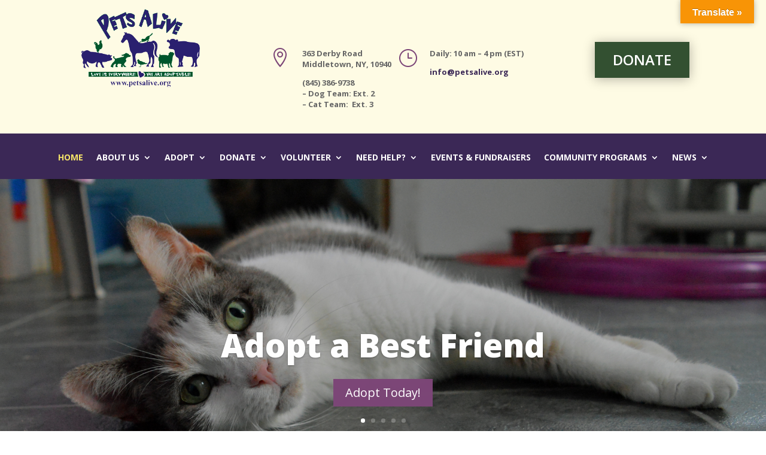

--- FILE ---
content_type: text/html; charset=UTF-8
request_url: https://petsalive.org/
body_size: 16912
content:
<!DOCTYPE html>
<html dir="ltr" lang="en-US" prefix="og: https://ogp.me/ns#">
<head>
	<meta charset="UTF-8" />
<meta http-equiv="X-UA-Compatible" content="IE=edge">
	<link rel="pingback" href="https://petsalive.org/xmlrpc.php" />

	<script type="text/javascript">
		document.documentElement.className = 'js';
	</script>
	
	<title>Pets Alive, Middletown NY | Pets Alive</title>

		<!-- All in One SEO 4.8.1.1 - aioseo.com -->
	<meta name="description" content="Pets Alive is a no-kill animal rescue, located in Middletown, NY. Animals at Pets Alive include dogs, cats and farm animals." />
	<meta name="robots" content="max-image-preview:large" />
	<link rel="canonical" href="https://petsalive.org/" />
	<meta name="generator" content="All in One SEO (AIOSEO) 4.8.1.1" />
		<meta property="og:locale" content="en_US" />
		<meta property="og:site_name" content="Pets Alive |" />
		<meta property="og:type" content="article" />
		<meta property="og:title" content="Pets Alive, Middletown NY | Pets Alive" />
		<meta property="og:description" content="Pets Alive is a no-kill animal rescue, located in Middletown, NY. Animals at Pets Alive include dogs, cats and farm animals." />
		<meta property="og:url" content="https://petsalive.org/" />
		<meta property="article:published_time" content="2019-06-10T19:48:27+00:00" />
		<meta property="article:modified_time" content="2026-01-07T14:44:17+00:00" />
		<meta name="twitter:card" content="summary" />
		<meta name="twitter:title" content="Pets Alive, Middletown NY | Pets Alive" />
		<meta name="twitter:description" content="Pets Alive is a no-kill animal rescue, located in Middletown, NY. Animals at Pets Alive include dogs, cats and farm animals." />
		<!-- All in One SEO -->

<script type="text/javascript">
			let jqueryParams=[],jQuery=function(r){return jqueryParams=[...jqueryParams,r],jQuery},$=function(r){return jqueryParams=[...jqueryParams,r],$};window.jQuery=jQuery,window.$=jQuery;let customHeadScripts=!1;jQuery.fn=jQuery.prototype={},$.fn=jQuery.prototype={},jQuery.noConflict=function(r){if(window.jQuery)return jQuery=window.jQuery,$=window.jQuery,customHeadScripts=!0,jQuery.noConflict},jQuery.ready=function(r){jqueryParams=[...jqueryParams,r]},$.ready=function(r){jqueryParams=[...jqueryParams,r]},jQuery.load=function(r){jqueryParams=[...jqueryParams,r]},$.load=function(r){jqueryParams=[...jqueryParams,r]},jQuery.fn.ready=function(r){jqueryParams=[...jqueryParams,r]},$.fn.ready=function(r){jqueryParams=[...jqueryParams,r]};</script><link rel='dns-prefetch' href='//translate.google.com' />
<link rel='dns-prefetch' href='//www.googletagmanager.com' />
<link rel='dns-prefetch' href='//fonts.googleapis.com' />
<link rel="alternate" type="application/rss+xml" title="Pets Alive &raquo; Feed" href="https://petsalive.org/feed/" />
<link rel="alternate" type="application/rss+xml" title="Pets Alive &raquo; Comments Feed" href="https://petsalive.org/comments/feed/" />
<link rel="alternate" type="application/rss+xml" title="Pets Alive &raquo; Home Comments Feed" href="https://petsalive.org/sample-page/feed/" />
<meta content="Divi v.4.27.4" name="generator"/><link rel='stylesheet' id='ai1ec_style-css' href='//petsalive.org/wp-content/plugins/all-in-one-event-calendar/cache/8a4d44a1_ai1ec_parsed_css.css?ver=3.0.0' type='text/css' media='all' />
<style id='wp-block-library-theme-inline-css' type='text/css'>
.wp-block-audio :where(figcaption){color:#555;font-size:13px;text-align:center}.is-dark-theme .wp-block-audio :where(figcaption){color:#ffffffa6}.wp-block-audio{margin:0 0 1em}.wp-block-code{border:1px solid #ccc;border-radius:4px;font-family:Menlo,Consolas,monaco,monospace;padding:.8em 1em}.wp-block-embed :where(figcaption){color:#555;font-size:13px;text-align:center}.is-dark-theme .wp-block-embed :where(figcaption){color:#ffffffa6}.wp-block-embed{margin:0 0 1em}.blocks-gallery-caption{color:#555;font-size:13px;text-align:center}.is-dark-theme .blocks-gallery-caption{color:#ffffffa6}:root :where(.wp-block-image figcaption){color:#555;font-size:13px;text-align:center}.is-dark-theme :root :where(.wp-block-image figcaption){color:#ffffffa6}.wp-block-image{margin:0 0 1em}.wp-block-pullquote{border-bottom:4px solid;border-top:4px solid;color:currentColor;margin-bottom:1.75em}.wp-block-pullquote cite,.wp-block-pullquote footer,.wp-block-pullquote__citation{color:currentColor;font-size:.8125em;font-style:normal;text-transform:uppercase}.wp-block-quote{border-left:.25em solid;margin:0 0 1.75em;padding-left:1em}.wp-block-quote cite,.wp-block-quote footer{color:currentColor;font-size:.8125em;font-style:normal;position:relative}.wp-block-quote:where(.has-text-align-right){border-left:none;border-right:.25em solid;padding-left:0;padding-right:1em}.wp-block-quote:where(.has-text-align-center){border:none;padding-left:0}.wp-block-quote.is-large,.wp-block-quote.is-style-large,.wp-block-quote:where(.is-style-plain){border:none}.wp-block-search .wp-block-search__label{font-weight:700}.wp-block-search__button{border:1px solid #ccc;padding:.375em .625em}:where(.wp-block-group.has-background){padding:1.25em 2.375em}.wp-block-separator.has-css-opacity{opacity:.4}.wp-block-separator{border:none;border-bottom:2px solid;margin-left:auto;margin-right:auto}.wp-block-separator.has-alpha-channel-opacity{opacity:1}.wp-block-separator:not(.is-style-wide):not(.is-style-dots){width:100px}.wp-block-separator.has-background:not(.is-style-dots){border-bottom:none;height:1px}.wp-block-separator.has-background:not(.is-style-wide):not(.is-style-dots){height:2px}.wp-block-table{margin:0 0 1em}.wp-block-table td,.wp-block-table th{word-break:normal}.wp-block-table :where(figcaption){color:#555;font-size:13px;text-align:center}.is-dark-theme .wp-block-table :where(figcaption){color:#ffffffa6}.wp-block-video :where(figcaption){color:#555;font-size:13px;text-align:center}.is-dark-theme .wp-block-video :where(figcaption){color:#ffffffa6}.wp-block-video{margin:0 0 1em}:root :where(.wp-block-template-part.has-background){margin-bottom:0;margin-top:0;padding:1.25em 2.375em}
</style>
<style id='global-styles-inline-css' type='text/css'>
:root{--wp--preset--aspect-ratio--square: 1;--wp--preset--aspect-ratio--4-3: 4/3;--wp--preset--aspect-ratio--3-4: 3/4;--wp--preset--aspect-ratio--3-2: 3/2;--wp--preset--aspect-ratio--2-3: 2/3;--wp--preset--aspect-ratio--16-9: 16/9;--wp--preset--aspect-ratio--9-16: 9/16;--wp--preset--color--black: #000000;--wp--preset--color--cyan-bluish-gray: #abb8c3;--wp--preset--color--white: #ffffff;--wp--preset--color--pale-pink: #f78da7;--wp--preset--color--vivid-red: #cf2e2e;--wp--preset--color--luminous-vivid-orange: #ff6900;--wp--preset--color--luminous-vivid-amber: #fcb900;--wp--preset--color--light-green-cyan: #7bdcb5;--wp--preset--color--vivid-green-cyan: #00d084;--wp--preset--color--pale-cyan-blue: #8ed1fc;--wp--preset--color--vivid-cyan-blue: #0693e3;--wp--preset--color--vivid-purple: #9b51e0;--wp--preset--gradient--vivid-cyan-blue-to-vivid-purple: linear-gradient(135deg,rgba(6,147,227,1) 0%,rgb(155,81,224) 100%);--wp--preset--gradient--light-green-cyan-to-vivid-green-cyan: linear-gradient(135deg,rgb(122,220,180) 0%,rgb(0,208,130) 100%);--wp--preset--gradient--luminous-vivid-amber-to-luminous-vivid-orange: linear-gradient(135deg,rgba(252,185,0,1) 0%,rgba(255,105,0,1) 100%);--wp--preset--gradient--luminous-vivid-orange-to-vivid-red: linear-gradient(135deg,rgba(255,105,0,1) 0%,rgb(207,46,46) 100%);--wp--preset--gradient--very-light-gray-to-cyan-bluish-gray: linear-gradient(135deg,rgb(238,238,238) 0%,rgb(169,184,195) 100%);--wp--preset--gradient--cool-to-warm-spectrum: linear-gradient(135deg,rgb(74,234,220) 0%,rgb(151,120,209) 20%,rgb(207,42,186) 40%,rgb(238,44,130) 60%,rgb(251,105,98) 80%,rgb(254,248,76) 100%);--wp--preset--gradient--blush-light-purple: linear-gradient(135deg,rgb(255,206,236) 0%,rgb(152,150,240) 100%);--wp--preset--gradient--blush-bordeaux: linear-gradient(135deg,rgb(254,205,165) 0%,rgb(254,45,45) 50%,rgb(107,0,62) 100%);--wp--preset--gradient--luminous-dusk: linear-gradient(135deg,rgb(255,203,112) 0%,rgb(199,81,192) 50%,rgb(65,88,208) 100%);--wp--preset--gradient--pale-ocean: linear-gradient(135deg,rgb(255,245,203) 0%,rgb(182,227,212) 50%,rgb(51,167,181) 100%);--wp--preset--gradient--electric-grass: linear-gradient(135deg,rgb(202,248,128) 0%,rgb(113,206,126) 100%);--wp--preset--gradient--midnight: linear-gradient(135deg,rgb(2,3,129) 0%,rgb(40,116,252) 100%);--wp--preset--font-size--small: 13px;--wp--preset--font-size--medium: 20px;--wp--preset--font-size--large: 36px;--wp--preset--font-size--x-large: 42px;--wp--preset--spacing--20: 0.44rem;--wp--preset--spacing--30: 0.67rem;--wp--preset--spacing--40: 1rem;--wp--preset--spacing--50: 1.5rem;--wp--preset--spacing--60: 2.25rem;--wp--preset--spacing--70: 3.38rem;--wp--preset--spacing--80: 5.06rem;--wp--preset--shadow--natural: 6px 6px 9px rgba(0, 0, 0, 0.2);--wp--preset--shadow--deep: 12px 12px 50px rgba(0, 0, 0, 0.4);--wp--preset--shadow--sharp: 6px 6px 0px rgba(0, 0, 0, 0.2);--wp--preset--shadow--outlined: 6px 6px 0px -3px rgba(255, 255, 255, 1), 6px 6px rgba(0, 0, 0, 1);--wp--preset--shadow--crisp: 6px 6px 0px rgba(0, 0, 0, 1);}:root { --wp--style--global--content-size: 823px;--wp--style--global--wide-size: 1080px; }:where(body) { margin: 0; }.wp-site-blocks > .alignleft { float: left; margin-right: 2em; }.wp-site-blocks > .alignright { float: right; margin-left: 2em; }.wp-site-blocks > .aligncenter { justify-content: center; margin-left: auto; margin-right: auto; }:where(.is-layout-flex){gap: 0.5em;}:where(.is-layout-grid){gap: 0.5em;}.is-layout-flow > .alignleft{float: left;margin-inline-start: 0;margin-inline-end: 2em;}.is-layout-flow > .alignright{float: right;margin-inline-start: 2em;margin-inline-end: 0;}.is-layout-flow > .aligncenter{margin-left: auto !important;margin-right: auto !important;}.is-layout-constrained > .alignleft{float: left;margin-inline-start: 0;margin-inline-end: 2em;}.is-layout-constrained > .alignright{float: right;margin-inline-start: 2em;margin-inline-end: 0;}.is-layout-constrained > .aligncenter{margin-left: auto !important;margin-right: auto !important;}.is-layout-constrained > :where(:not(.alignleft):not(.alignright):not(.alignfull)){max-width: var(--wp--style--global--content-size);margin-left: auto !important;margin-right: auto !important;}.is-layout-constrained > .alignwide{max-width: var(--wp--style--global--wide-size);}body .is-layout-flex{display: flex;}.is-layout-flex{flex-wrap: wrap;align-items: center;}.is-layout-flex > :is(*, div){margin: 0;}body .is-layout-grid{display: grid;}.is-layout-grid > :is(*, div){margin: 0;}body{padding-top: 0px;padding-right: 0px;padding-bottom: 0px;padding-left: 0px;}:root :where(.wp-element-button, .wp-block-button__link){background-color: #32373c;border-width: 0;color: #fff;font-family: inherit;font-size: inherit;line-height: inherit;padding: calc(0.667em + 2px) calc(1.333em + 2px);text-decoration: none;}.has-black-color{color: var(--wp--preset--color--black) !important;}.has-cyan-bluish-gray-color{color: var(--wp--preset--color--cyan-bluish-gray) !important;}.has-white-color{color: var(--wp--preset--color--white) !important;}.has-pale-pink-color{color: var(--wp--preset--color--pale-pink) !important;}.has-vivid-red-color{color: var(--wp--preset--color--vivid-red) !important;}.has-luminous-vivid-orange-color{color: var(--wp--preset--color--luminous-vivid-orange) !important;}.has-luminous-vivid-amber-color{color: var(--wp--preset--color--luminous-vivid-amber) !important;}.has-light-green-cyan-color{color: var(--wp--preset--color--light-green-cyan) !important;}.has-vivid-green-cyan-color{color: var(--wp--preset--color--vivid-green-cyan) !important;}.has-pale-cyan-blue-color{color: var(--wp--preset--color--pale-cyan-blue) !important;}.has-vivid-cyan-blue-color{color: var(--wp--preset--color--vivid-cyan-blue) !important;}.has-vivid-purple-color{color: var(--wp--preset--color--vivid-purple) !important;}.has-black-background-color{background-color: var(--wp--preset--color--black) !important;}.has-cyan-bluish-gray-background-color{background-color: var(--wp--preset--color--cyan-bluish-gray) !important;}.has-white-background-color{background-color: var(--wp--preset--color--white) !important;}.has-pale-pink-background-color{background-color: var(--wp--preset--color--pale-pink) !important;}.has-vivid-red-background-color{background-color: var(--wp--preset--color--vivid-red) !important;}.has-luminous-vivid-orange-background-color{background-color: var(--wp--preset--color--luminous-vivid-orange) !important;}.has-luminous-vivid-amber-background-color{background-color: var(--wp--preset--color--luminous-vivid-amber) !important;}.has-light-green-cyan-background-color{background-color: var(--wp--preset--color--light-green-cyan) !important;}.has-vivid-green-cyan-background-color{background-color: var(--wp--preset--color--vivid-green-cyan) !important;}.has-pale-cyan-blue-background-color{background-color: var(--wp--preset--color--pale-cyan-blue) !important;}.has-vivid-cyan-blue-background-color{background-color: var(--wp--preset--color--vivid-cyan-blue) !important;}.has-vivid-purple-background-color{background-color: var(--wp--preset--color--vivid-purple) !important;}.has-black-border-color{border-color: var(--wp--preset--color--black) !important;}.has-cyan-bluish-gray-border-color{border-color: var(--wp--preset--color--cyan-bluish-gray) !important;}.has-white-border-color{border-color: var(--wp--preset--color--white) !important;}.has-pale-pink-border-color{border-color: var(--wp--preset--color--pale-pink) !important;}.has-vivid-red-border-color{border-color: var(--wp--preset--color--vivid-red) !important;}.has-luminous-vivid-orange-border-color{border-color: var(--wp--preset--color--luminous-vivid-orange) !important;}.has-luminous-vivid-amber-border-color{border-color: var(--wp--preset--color--luminous-vivid-amber) !important;}.has-light-green-cyan-border-color{border-color: var(--wp--preset--color--light-green-cyan) !important;}.has-vivid-green-cyan-border-color{border-color: var(--wp--preset--color--vivid-green-cyan) !important;}.has-pale-cyan-blue-border-color{border-color: var(--wp--preset--color--pale-cyan-blue) !important;}.has-vivid-cyan-blue-border-color{border-color: var(--wp--preset--color--vivid-cyan-blue) !important;}.has-vivid-purple-border-color{border-color: var(--wp--preset--color--vivid-purple) !important;}.has-vivid-cyan-blue-to-vivid-purple-gradient-background{background: var(--wp--preset--gradient--vivid-cyan-blue-to-vivid-purple) !important;}.has-light-green-cyan-to-vivid-green-cyan-gradient-background{background: var(--wp--preset--gradient--light-green-cyan-to-vivid-green-cyan) !important;}.has-luminous-vivid-amber-to-luminous-vivid-orange-gradient-background{background: var(--wp--preset--gradient--luminous-vivid-amber-to-luminous-vivid-orange) !important;}.has-luminous-vivid-orange-to-vivid-red-gradient-background{background: var(--wp--preset--gradient--luminous-vivid-orange-to-vivid-red) !important;}.has-very-light-gray-to-cyan-bluish-gray-gradient-background{background: var(--wp--preset--gradient--very-light-gray-to-cyan-bluish-gray) !important;}.has-cool-to-warm-spectrum-gradient-background{background: var(--wp--preset--gradient--cool-to-warm-spectrum) !important;}.has-blush-light-purple-gradient-background{background: var(--wp--preset--gradient--blush-light-purple) !important;}.has-blush-bordeaux-gradient-background{background: var(--wp--preset--gradient--blush-bordeaux) !important;}.has-luminous-dusk-gradient-background{background: var(--wp--preset--gradient--luminous-dusk) !important;}.has-pale-ocean-gradient-background{background: var(--wp--preset--gradient--pale-ocean) !important;}.has-electric-grass-gradient-background{background: var(--wp--preset--gradient--electric-grass) !important;}.has-midnight-gradient-background{background: var(--wp--preset--gradient--midnight) !important;}.has-small-font-size{font-size: var(--wp--preset--font-size--small) !important;}.has-medium-font-size{font-size: var(--wp--preset--font-size--medium) !important;}.has-large-font-size{font-size: var(--wp--preset--font-size--large) !important;}.has-x-large-font-size{font-size: var(--wp--preset--font-size--x-large) !important;}
:where(.wp-block-post-template.is-layout-flex){gap: 1.25em;}:where(.wp-block-post-template.is-layout-grid){gap: 1.25em;}
:where(.wp-block-columns.is-layout-flex){gap: 2em;}:where(.wp-block-columns.is-layout-grid){gap: 2em;}
:root :where(.wp-block-pullquote){font-size: 1.5em;line-height: 1.6;}
</style>
<link rel='stylesheet' id='ctct_form_styles-css' href='https://petsalive.org/wp-content/plugins/constant-contact-forms/assets/css/style.css?ver=2.9.1' type='text/css' media='all' />
<link rel='stylesheet' id='google-language-translator-css' href='https://petsalive.org/wp-content/plugins/google-language-translator/css/style.css?ver=6.0.20' type='text/css' media='' />
<link rel='stylesheet' id='glt-toolbar-styles-css' href='https://petsalive.org/wp-content/plugins/google-language-translator/css/toolbar.css?ver=6.0.20' type='text/css' media='' />
<link rel='stylesheet' id='petf-listings-style-css' href='https://petsalive.org/wp-content/plugins/petfinder-listings/petfinder.css?ver=1.1.5' type='text/css' media='all' />
<link rel='stylesheet' id='et_monarch-css-css' href='https://petsalive.org/wp-content/plugins/monarch/css/style.css?ver=1.4.14' type='text/css' media='all' />
<link rel='stylesheet' id='et-gf-open-sans-css' href='https://fonts.googleapis.com/css?family=Open+Sans%3A400%2C700&#038;ver=1.3.12' type='text/css' media='all' />
<link rel='stylesheet' id='et-divi-open-sans-css' href='https://fonts.googleapis.com/css?family=Open+Sans:300italic,400italic,600italic,700italic,800italic,400,300,600,700,800&#038;subset=cyrillic,cyrillic-ext,greek,greek-ext,hebrew,latin,latin-ext,vietnamese&#038;display=swap' type='text/css' media='all' />
<link rel='stylesheet' id='divi-ultimate-footer-plugin-main-css-css' href='https://petsalive.org/wp-content/plugins/Divi-Ultimate-Footer-Plugin/css/main.css?ver=1.1.1.2' type='text/css' media='all' />
<link rel='stylesheet' id='divi-style-pum-css' href='https://petsalive.org/wp-content/themes/Divi/style-static.min.css?ver=4.27.4' type='text/css' media='all' />

<!-- Google tag (gtag.js) snippet added by Site Kit -->

<!-- Google Analytics snippet added by Site Kit -->
<script type="text/javascript" src="https://www.googletagmanager.com/gtag/js?id=G-E70L28KS2H" id="google_gtagjs-js" async></script>
<script type="text/javascript" id="google_gtagjs-js-after">
/* <![CDATA[ */
window.dataLayer = window.dataLayer || [];function gtag(){dataLayer.push(arguments);}
gtag("set","linker",{"domains":["petsalive.org"]});
gtag("js", new Date());
gtag("set", "developer_id.dZTNiMT", true);
gtag("config", "G-E70L28KS2H");
/* ]]> */
</script>

<!-- End Google tag (gtag.js) snippet added by Site Kit -->
<link rel="https://api.w.org/" href="https://petsalive.org/wp-json/" /><link rel="alternate" title="JSON" type="application/json" href="https://petsalive.org/wp-json/wp/v2/pages/2" /><link rel="EditURI" type="application/rsd+xml" title="RSD" href="https://petsalive.org/xmlrpc.php?rsd" />
<meta name="generator" content="WordPress 6.8.1" />
<link rel='shortlink' href='https://petsalive.org/' />
<link rel="alternate" title="oEmbed (JSON)" type="application/json+oembed" href="https://petsalive.org/wp-json/oembed/1.0/embed?url=https%3A%2F%2Fpetsalive.org%2F" />
<link rel="alternate" title="oEmbed (XML)" type="text/xml+oembed" href="https://petsalive.org/wp-json/oembed/1.0/embed?url=https%3A%2F%2Fpetsalive.org%2F&#038;format=xml" />
<style>#google_language_translator a{display:none!important;}div.skiptranslate.goog-te-gadget{display:inline!important;}.goog-te-gadget{color:transparent!important;}.goog-te-gadget{font-size:0px!important;}.goog-branding{display:none;}.goog-tooltip{display: none!important;}.goog-tooltip:hover{display: none!important;}.goog-text-highlight{background-color:transparent!important;border:none!important;box-shadow:none!important;}#google_language_translator select.goog-te-combo{color:#32373c;}div.skiptranslate{display:none!important;}body{top:0px!important;}#goog-gt-{display:none!important;}font font{background-color:transparent!important;box-shadow:none!important;position:initial!important;}#glt-translate-trigger{bottom:auto;top:0;}.tool-container.tool-top{top:50px!important;bottom:auto!important;}.tool-container.tool-top .arrow{border-color:transparent transparent #d0cbcb; top:-14px;}#glt-translate-trigger > span{color:#ffffff;}#glt-translate-trigger{background:#f89406;}.goog-te-gadget .goog-te-combo{width:100%;}</style><meta name="generator" content="Site Kit by Google 1.151.0" />	
	
	<style type="text/css"> 		
	</style> <style type="text/css" id="et-social-custom-css">
				
			</style><meta name="viewport" content="width=device-width, initial-scale=1.0, maximum-scale=1.0, user-scalable=0" /><style type="text/css" id="custom-background-css">
body.custom-background { background-color: #ffffff; }
</style>
	<!-- Global site tag (gtag.js) - Google Analytics -->
<script async src="https://www.googletagmanager.com/gtag/js?id=G-E70L28KS2H"></script>
<script>
  window.dataLayer = window.dataLayer || [];
  function gtag(){dataLayer.push(arguments);}
  gtag('js', new Date());

  gtag('config', 'G-E70L28KS2H');
</script><link rel="icon" href="https://petsalive.org/wp-content/uploads/2019/06/cropped-PetsAlive_Site_Icon-32x32.png" sizes="32x32" />
<link rel="icon" href="https://petsalive.org/wp-content/uploads/2019/06/cropped-PetsAlive_Site_Icon-192x192.png" sizes="192x192" />
<link rel="apple-touch-icon" href="https://petsalive.org/wp-content/uploads/2019/06/cropped-PetsAlive_Site_Icon-180x180.png" />
<meta name="msapplication-TileImage" content="https://petsalive.org/wp-content/uploads/2019/06/cropped-PetsAlive_Site_Icon-270x270.png" />
<link rel="stylesheet" id="et-core-unified-tb-121566-tb-121236-2-cached-inline-styles" href="https://petsalive.org/wp-content/et-cache/2/et-core-unified-tb-121566-tb-121236-2.min.css?ver=1768767080" /><link rel="stylesheet" id="et-core-unified-2-cached-inline-styles" href="https://petsalive.org/wp-content/et-cache/2/et-core-unified-2.min.css?ver=1768767073" /><link rel="stylesheet" id="et-core-unified-tb-121566-tb-121236-deferred-2-cached-inline-styles" href="https://petsalive.org/wp-content/et-cache/2/et-core-unified-tb-121566-tb-121236-deferred-2.min.css?ver=1768767080" /></head>
<body class="home wp-singular page-template-default page page-id-2 custom-background wp-theme-Divi et-tb-has-template et-tb-has-header et-tb-has-footer et_bloom ctct-Divi et_monarch et_button_no_icon et_pb_button_helper_class et_cover_background et_pb_gutter osx et_pb_gutters3 et_pb_pagebuilder_layout et_no_sidebar et_divi_theme et-db">
	<div id="page-container">
<div id="et-boc" class="et-boc">
			
		<header class="et-l et-l--header">
			<div class="et_builder_inner_content et_pb_gutters3">
		<div class="et_pb_section et_pb_section_0_tb_header free-desktop-padding-top-zero et_pb_equal_columns et_pb_with_background et_section_specialty" >
				
				
				
				
				
				<div class="et_pb_row">
				<div class="et_pb_column et_pb_column_1_4 et_pb_column_0_tb_header    et_pb_css_mix_blend_mode_passthrough">
				
				
				
				
				<div class="et_pb_module et_pb_code et_pb_code_0_tb_header">
				
				
				
				
				<div class="et_pb_code_inner"><style>
html.et-fb-root-ancestor #main-header, html.et-fb-root-ancestor #top-header, html.et-fb-root-ancestor #main-footer {
 display: none!important;
}
</style></div>
			</div><div class="et_pb_module et_pb_image et_pb_image_0_tb_header">
				
				
				
				
				<a href="/"><span class="et_pb_image_wrap "><img fetchpriority="high" decoding="async" width="345" height="218" src="https://petsalive.org/wp-content/uploads/2020/10/PetsAlive_Logo_2020.png" alt="" title="PetsAlive_Logo_2020" srcset="https://petsalive.org/wp-content/uploads/2020/10/PetsAlive_Logo_2020.png 345w, https://petsalive.org/wp-content/uploads/2020/10/PetsAlive_Logo_2020-300x190.png 300w" sizes="(max-width: 345px) 100vw, 345px" class="wp-image-122054" /></span></a>
			</div>
			</div><div class="et_pb_column et_pb_column_3_4 et_pb_column_1_tb_header   et_pb_specialty_column  et_pb_css_mix_blend_mode_passthrough et-last-child">
				
				
				
				
				<div class="et_pb_row_inner et_pb_row_inner_0_tb_header et_pb_gutters1">
				<div class="et_pb_column et_pb_column_1_4 et_pb_column_inner et_pb_column_inner_0_tb_header">
				
				
				
				
				<div class="et_pb_module et_pb_blurb et_pb_blurb_0_tb_header  et_pb_text_align_left  et_pb_blurb_position_left et_pb_bg_layout_light">
				
				
				
				
				<div class="et_pb_blurb_content">
					<div class="et_pb_main_blurb_image"><span class="et_pb_image_wrap"><span class="et-waypoint et_pb_animation_off et_pb_animation_off_tablet et_pb_animation_off_phone et-pb-icon"></span></span></div>
					<div class="et_pb_blurb_container">
						
						<div class="et_pb_blurb_description"><p><strong>363 Derby Road</strong><br /><strong>Middletown, NY, 10940</strong></p>
<p><strong>(845) 386-9738<br /><span>– Dog Team: Ext. 2</span><br /><span>– Cat Team:  Ext. 3</span></strong></p></div>
					</div>
				</div>
			</div>
			</div><div class="et_pb_column et_pb_column_1_4 et_pb_column_inner et_pb_column_inner_1_tb_header">
				
				
				
				
				<div class="et_pb_module et_pb_blurb et_pb_blurb_1_tb_header  et_pb_text_align_left  et_pb_blurb_position_left et_pb_bg_layout_light">
				
				
				
				
				<div class="et_pb_blurb_content">
					<div class="et_pb_main_blurb_image"><span class="et_pb_image_wrap"><span class="et-waypoint et_pb_animation_off et_pb_animation_off_tablet et_pb_animation_off_phone et-pb-icon">}</span></span></div>
					<div class="et_pb_blurb_container">
						
						<div class="et_pb_blurb_description"><p><strong>Daily: 10 am &#8211; 4 pm (EST)</strong></p>
<p><strong><a href="mailto:info@petsalive.org">info@petsalive.org</a></strong></p></div>
					</div>
				</div>
			</div>
			</div><div class="et_pb_column et_pb_column_1_4 et_pb_column_inner et_pb_column_inner_2_tb_header et-last-child">
				
				
				
				
				<div class="et_pb_button_module_wrapper et_pb_button_0_tb_header_wrapper et_pb_button_alignment_right et_pb_module ">
				<a class="et_pb_button et_pb_button_0_tb_header et_hover_enabled et_pb_bg_layout_light" href="https://petsalive.org/donate/" target="_blank">DONATE</a>
			</div>
			</div>
				
				
				
				
			</div>
			</div>
				</div>
				
			</div><div class="et_pb_section et_pb_section_1_tb_header free-sticky et_pb_fullwidth_section et_section_regular et_pb_section--with-menu" >
				
				
				
				
				
				
				<div class="et_pb_module et_pb_fullwidth_menu et_pb_fullwidth_menu_0_tb_header free-header-menu free-menu-style-1 et_pb_bg_layout_dark  et_pb_text_align_center et_dropdown_animation_expand et_pb_fullwidth_menu_fullwidth et_pb_fullwidth_menu--without-logo et_pb_fullwidth_menu--style-left_aligned">
					
					
					
					
					<div class="et_pb_row clearfix">
						
						<div class="et_pb_menu__wrap">
							<div class="et_pb_menu__menu">
								<nav class="et-menu-nav fullwidth-menu-nav"><ul id="menu-top-menu" class="et-menu fullwidth-menu nav downwards"><li class="et_pb_menu_page_id-home menu-item menu-item-type-post_type menu-item-object-page menu-item-home current-menu-item page_item page-item-2 current_page_item menu-item-49713"><a href="https://petsalive.org/" aria-current="page">Home</a></li>
<li class="et_pb_menu_page_id-49686 menu-item menu-item-type-post_type menu-item-object-page menu-item-has-children menu-item-49712"><a href="https://petsalive.org/about-us/">About Us</a>
<ul class="sub-menu">
	<li class="et_pb_menu_page_id-49702 menu-item menu-item-type-post_type menu-item-object-page menu-item-49704"><a href="https://petsalive.org/contact-us/">Contact</a></li>
	<li class="et_pb_menu_page_id-51183 menu-item menu-item-type-post_type menu-item-object-page menu-item-51343"><a href="https://petsalive.org/our-mission/">Our Mission</a></li>
	<li class="et_pb_menu_page_id-121768 menu-item menu-item-type-post_type menu-item-object-page menu-item-121776"><a href="https://petsalive.org/our-beginning/">Our Beginning</a></li>
	<li class="et_pb_menu_page_id-51177 menu-item menu-item-type-post_type menu-item-object-page menu-item-51344"><a href="https://petsalive.org/hours-of-operation/">Hours of Operation</a></li>
	<li class="et_pb_menu_page_id-51259 menu-item menu-item-type-post_type menu-item-object-page menu-item-51340"><a href="https://petsalive.org/meet-the-team/">The team</a></li>
	<li class="et_pb_menu_page_id-124740 menu-item menu-item-type-post_type menu-item-object-page menu-item-125107"><a href="https://petsalive.org/networking-partners-and-programs/">Networking Partners and Programs</a></li>
	<li class="et_pb_menu_page_id-51179 menu-item menu-item-type-post_type menu-item-object-page menu-item-122381"><a href="https://petsalive.org/see-our-impact/">See Our Impact</a></li>
	<li class="et_pb_menu_page_id-51271 menu-item menu-item-type-post_type menu-item-object-page menu-item-51338"><a href="https://petsalive.org/financial-information/">Financial Information</a></li>
</ul>
</li>
<li class="et_pb_menu_page_id-51337 menu-item menu-item-type-post_type menu-item-object-page menu-item-has-children menu-item-51385"><a href="https://petsalive.org/adopt/">Adopt</a>
<ul class="sub-menu">
	<li class="et_pb_menu_page_id-123632 menu-item menu-item-type-post_type menu-item-object-page menu-item-123635"><a href="https://petsalive.org/all-about-adoption/">Adoption Information</a></li>
	<li class="et_pb_menu_page_id-51350 menu-item menu-item-type-post_type menu-item-object-page menu-item-has-children menu-item-51384"><a href="https://petsalive.org/dogs-for-adoption/">View the dogs</a>
	<ul class="sub-menu">
		<li class="et_pb_menu_page_id-121285 menu-item menu-item-type-custom menu-item-object-custom menu-item-121285"><a target="_blank" href="https://www.shelterluv.com/matchme/adopt/PANY/Dog">Dog Adoption Form</a></li>
	</ul>
</li>
	<li class="et_pb_menu_page_id-51363 menu-item menu-item-type-post_type menu-item-object-page menu-item-has-children menu-item-51383"><a href="https://petsalive.org/cats-for-adoptions/">View the cats</a>
	<ul class="sub-menu">
		<li class="et_pb_menu_page_id-121283 menu-item menu-item-type-custom menu-item-object-custom menu-item-121283"><a target="_blank" href="https://www.shelterluv.com/matchme/adopt/PANY/Cat">Cat Adoption Form</a></li>
	</ul>
</li>
	<li class="et_pb_menu_page_id-51371 menu-item menu-item-type-post_type menu-item-object-page menu-item-has-children menu-item-51382"><a href="https://petsalive.org/horses/">View the horses</a>
	<ul class="sub-menu">
		<li class="et_pb_menu_page_id-121284 menu-item menu-item-type-custom menu-item-object-custom menu-item-121284"><a target="_blank" href="https://www.shelterluv.com/matchme/adopt/PANY/Equine">Horse Adoption form</a></li>
	</ul>
</li>
	<li class="et_pb_menu_page_id-51375 menu-item menu-item-type-post_type menu-item-object-page menu-item-has-children menu-item-51381"><a href="https://petsalive.org/farm-animals-for-adoption/">View the farm animals</a>
	<ul class="sub-menu">
		<li class="et_pb_menu_page_id-121286 menu-item menu-item-type-custom menu-item-object-custom menu-item-121286"><a target="_blank" href="https://www.shelterluv.com/matchme/adopt/PANY/Barnyard">Farm Animal Adoption Form</a></li>
	</ul>
</li>
	<li class="et_pb_menu_page_id-124469 menu-item menu-item-type-post_type menu-item-object-page menu-item-has-children menu-item-124477"><a href="https://petsalive.org/view-the-rabbits/">View the rabbits</a>
	<ul class="sub-menu">
		<li class="et_pb_menu_page_id-124994 menu-item menu-item-type-custom menu-item-object-custom menu-item-124994"><a target="_blank" href="https://www.shelterluv.com/matchme/adopt/PANY/Rabbit">Rabbit Adoption Form</a></li>
	</ul>
</li>
	<li class="et_pb_menu_page_id-124420 menu-item menu-item-type-post_type menu-item-object-page menu-item-124436"><a href="https://petsalive.org/adoption-information/">Solicitud de adopción</a></li>
	<li class="et_pb_menu_page_id-51412 menu-item menu-item-type-post_type menu-item-object-page menu-item-has-children menu-item-51417"><a href="https://petsalive.org/adopcion-animal/">Adopción Animal</a>
	<ul class="sub-menu">
		<li class="et_pb_menu_page_id-51423 menu-item menu-item-type-post_type menu-item-object-page menu-item-51431"><a href="https://petsalive.org/aplicacion-de-adoptar-un-perro/">Aplicación de adoptar un perro</a></li>
		<li class="et_pb_menu_page_id-51420 menu-item menu-item-type-post_type menu-item-object-page menu-item-51432"><a href="https://petsalive.org/aplicacion-de-adoptar-un-gato/">Aplicación de adoptar un gato</a></li>
		<li class="et_pb_menu_page_id-51426 menu-item menu-item-type-post_type menu-item-object-page menu-item-51430"><a href="https://petsalive.org/aplicacion-de-adoptar-un-animal-de-granja/">Aplicación de adoptar un animal de granja</a></li>
		<li class="et_pb_menu_page_id-124444 menu-item menu-item-type-post_type menu-item-object-page menu-item-124456"><a href="https://petsalive.org/aplicacion-de-adoptar-un-animal-de-caballos/">Aplicación de adoptar un animal de caballos</a></li>
	</ul>
</li>
</ul>
</li>
<li class="et_pb_menu_page_id-49692 menu-item menu-item-type-post_type menu-item-object-page menu-item-has-children menu-item-124111"><a href="https://petsalive.org/donate/">Donate</a>
<ul class="sub-menu">
	<li class="et_pb_menu_page_id-123920 menu-item menu-item-type-post_type menu-item-object-page menu-item-123931"><a href="https://petsalive.org/make-a-donation/">Make a donation</a></li>
	<li class="et_pb_menu_page_id-51433 menu-item menu-item-type-post_type menu-item-object-page menu-item-123899"><a href="https://petsalive.org/sponsor-a-pet/">Sponsor a Pet: Monthly Giving</a></li>
	<li class="et_pb_menu_page_id-51453 menu-item menu-item-type-post_type menu-item-object-page menu-item-120560"><a href="https://petsalive.org/planned-giving/">Planned Giving</a></li>
	<li class="et_pb_menu_page_id-51473 menu-item menu-item-type-post_type menu-item-object-page menu-item-120559"><a href="https://petsalive.org/memorial-or-honor-gift/">Memorial or honor gift</a></li>
	<li class="et_pb_menu_page_id-121906 menu-item menu-item-type-post_type menu-item-object-page menu-item-121914"><a href="https://petsalive.org/give-through-your-workplace/">Workplace &#038; matching gifts</a></li>
	<li class="et_pb_menu_page_id-51438 menu-item menu-item-type-post_type menu-item-object-page menu-item-120561"><a href="https://petsalive.org/view-our-wishlist/">View our wishlist</a></li>
	<li class="et_pb_menu_page_id-121851 menu-item menu-item-type-post_type menu-item-object-page menu-item-121858"><a href="https://petsalive.org/donate-an-item-of-value/">Deposits to the Rescue</a></li>
	<li class="et_pb_menu_page_id-123968 menu-item menu-item-type-post_type menu-item-object-page menu-item-123977"><a href="https://petsalive.org/donate-a-used-vehicle/">Donate a used vehicle</a></li>
	<li class="et_pb_menu_page_id-123948 menu-item menu-item-type-post_type menu-item-object-page menu-item-123978"><a href="https://petsalive.org/donation-clothing-bins/">Donation Clothing Bins</a></li>
	<li class="et_pb_menu_page_id-120568 menu-item menu-item-type-post_type menu-item-object-page menu-item-120857"><a href="https://petsalive.org/other-ways-to-help/">Other ways to help</a></li>
</ul>
</li>
<li class="et_pb_menu_page_id-49690 menu-item menu-item-type-post_type menu-item-object-page menu-item-has-children menu-item-49710"><a href="https://petsalive.org/volunteer/">Volunteer</a>
<ul class="sub-menu">
	<li class="et_pb_menu_page_id-123492 menu-item menu-item-type-post_type menu-item-object-page menu-item-123502"><a href="https://petsalive.org/all-about-volunteering/">All about volunteering</a></li>
	<li class="et_pb_menu_page_id-123858 menu-item menu-item-type-post_type menu-item-object-page menu-item-123879"><a href="https://petsalive.org/foster/">Foster Programs</a></li>
	<li class="et_pb_menu_page_id-123355 menu-item menu-item-type-post_type menu-item-object-page menu-item-123371"><a href="https://petsalive.org/community-service/">Court-Ordered Community Service</a></li>
	<li class="et_pb_menu_page_id-120551 menu-item menu-item-type-post_type menu-item-object-page menu-item-120557"><a href="https://petsalive.org/hold-a-fundraising-event/">Hold a fundraising event</a></li>
	<li class="et_pb_menu_page_id-120563 menu-item menu-item-type-post_type menu-item-object-page menu-item-120855"><a href="https://petsalive.org/set-up-a-facebook-fundraiser/">Set up a Facebook Fundraiser</a></li>
</ul>
</li>
<li class="et_pb_menu_page_id-121315 menu-item menu-item-type-custom menu-item-object-custom menu-item-has-children menu-item-121315"><a href="#">Need Help?</a>
<ul class="sub-menu">
	<li class="et_pb_menu_page_id-122034 menu-item menu-item-type-post_type menu-item-object-page menu-item-122044"><a href="https://petsalive.org/lost-and-found/">Lost or found a pet?</a></li>
	<li class="et_pb_menu_page_id-120717 menu-item menu-item-type-post_type menu-item-object-page menu-item-120961"><a href="https://petsalive.org/found-injured-wildlife/">Found injured wildlife?</a></li>
	<li class="et_pb_menu_page_id-120727 menu-item menu-item-type-post_type menu-item-object-page menu-item-120963"><a href="https://petsalive.org/need-to-surrender-your-pet/">Need help with your pet?</a></li>
	<li class="et_pb_menu_page_id-122316 menu-item menu-item-type-post_type menu-item-object-page menu-item-122323"><a href="https://petsalive.org/financial-assistance-for-unexpected-medical-expenses/">Unexpected Medical Expenses</a></li>
	<li class="et_pb_menu_page_id-123380 menu-item menu-item-type-post_type menu-item-object-page menu-item-123428"><a href="https://petsalive.org/pet-friendly-hotels/">Pet-Friendly Hotels</a></li>
	<li class="et_pb_menu_page_id-120722 menu-item menu-item-type-post_type menu-item-object-page menu-item-120964"><a href="https://petsalive.org/report-animal-abuse/">Report animal abuse</a></li>
</ul>
</li>
<li class="et_pb_menu_page_id-49696 menu-item menu-item-type-post_type menu-item-object-page menu-item-49707"><a href="https://petsalive.org/events/">Events &#038; Fundraisers</a></li>
<li class="et_pb_menu_page_id-123562 menu-item menu-item-type-post_type menu-item-object-page menu-item-has-children menu-item-123574"><a href="https://petsalive.org/community-programs/">Community Programs</a>
<ul class="sub-menu">
	<li class="et_pb_menu_page_id-123704 menu-item menu-item-type-post_type menu-item-object-page menu-item-123730"><a href="https://petsalive.org/low-cost-vaccination-clinic/">Low-cost vaccination clinic</a></li>
	<li class="et_pb_menu_page_id-123741 menu-item menu-item-type-post_type menu-item-object-page menu-item-123757"><a href="https://petsalive.org/help-with-pet-food/">Help with pet food</a></li>
	<li class="et_pb_menu_page_id-123758 menu-item menu-item-type-post_type menu-item-object-page menu-item-123796"><a href="https://petsalive.org/tnr/">TNVR of Community Cats</a></li>
	<li class="et_pb_menu_page_id-123589 menu-item menu-item-type-post_type menu-item-object-page menu-item-123857"><a href="https://petsalive.org/public-tnr-training/">Public TNR Training &#038; Community Cat Tips</a></li>
	<li class="et_pb_menu_page_id-123846 menu-item menu-item-type-post_type menu-item-object-page menu-item-123855"><a href="https://petsalive.org/working-cats-network/">Working Cat Network Program</a></li>
	<li class="et_pb_menu_page_id-123870 menu-item menu-item-type-post_type menu-item-object-page menu-item-123878"><a href="https://petsalive.org/humane-education/">Humane Education</a></li>
</ul>
</li>
<li class="et_pb_menu_page_id-49700 menu-item menu-item-type-post_type menu-item-object-page menu-item-has-children menu-item-49705"><a href="https://petsalive.org/the-blog/">News</a>
<ul class="sub-menu">
	<li class="et_pb_menu_page_id-127769 menu-item menu-item-type-post_type menu-item-object-page menu-item-127779"><a href="https://petsalive.org/pets-alive-newsletter/">Pets Alive Newsletter</a></li>
	<li class="et_pb_menu_page_id-49700 menu-item menu-item-type-post_type menu-item-object-page menu-item-122017"><a href="https://petsalive.org/the-blog/">The Blog</a></li>
	<li class="et_pb_menu_page_id-121467 menu-item menu-item-type-post_type menu-item-object-page menu-item-122016"><a href="https://petsalive.org/community-resource-and-adoption-center-transformation-project/">Community Resource + Adoption Center: Transformation Project</a></li>
</ul>
</li>
</ul></nav>
							</div>
							
							
							<div class="et_mobile_nav_menu">
				<div class="mobile_nav closed">
					<span class="mobile_menu_bar"></span>
				</div>
			</div>
						</div>
						
					</div>
				</div>
				
				
			</div>		</div>
	</header>
	<div id="et-main-area">
	
<div id="main-content">


			
				<article id="post-2" class="post-2 page type-page status-publish hentry">

				
					<div class="entry-content">
					<div class="et-l et-l--post">
			<div class="et_builder_inner_content et_pb_gutters3">
		<div class="et_pb_section et_pb_section_1 et_pb_fullwidth_section et_section_regular" >
				
				
				
				
				
				
				<div class="et_pb_module et_pb_fullwidth_slider_0 et_animated et_pb_slider et_slider_auto et_slider_speed_7000">
				<div class="et_pb_slides">
					<div class="et_pb_slide et_pb_slide_0 et_clickable et_pb_bg_layout_dark et_pb_media_alignment_center et_pb_slider_with_overlay et-pb-active-slide" data-slide-id="et_pb_slide_0">
				
				<div class="et_pb_slide_overlay_container"></div>
				<div class="et_pb_container clearfix">
					<div class="et_pb_slider_container_inner">
						
						<div class="et_pb_slide_description">
							<h2 class="et_pb_slide_title"><a href="https://petsalive.org/all-about-adoption/">Adopt a Best Friend</a></h2>
							<div class="et_pb_button_wrapper"><a class="et_pb_button et_pb_more_button" href="https://petsalive.org/all-about-adoption/" target="_blank">Adopt Today!</a></div>
						</div>
					</div>
				</div>
				
				
				
			</div>
			<div class="et_pb_slide et_pb_slide_1 et_clickable et_pb_bg_layout_dark et_pb_media_alignment_center et_pb_slider_with_overlay" data-slide-id="et_pb_slide_1">
				
				<div class="et_pb_slide_overlay_container"></div>
				<div class="et_pb_container clearfix">
					<div class="et_pb_slider_container_inner">
						
						<div class="et_pb_slide_description">
							<h2 class="et_pb_slide_title"><a href="https://petsalive.org/volunteer/">Join our Volunteer Team</a></h2>
							<div class="et_pb_button_wrapper"><a class="et_pb_button et_pb_more_button" href="https://petsalive.org/volunteer/">Volunteer!</a></div>
						</div>
					</div>
				</div>
				
				
				
			</div>
			<div class="et_pb_slide et_pb_slide_2 et_pb_bg_layout_dark et_pb_slide_with_image et_pb_media_alignment_center et_pb_slider_with_overlay" data-slide-id="et_pb_slide_2">
				
				<div class="et_pb_slide_overlay_container"></div>
				<div class="et_pb_container clearfix">
					<div class="et_pb_slider_container_inner">
						<div class="et_pb_slide_image"><img decoding="async" width="314" height="314" src="https://petsalive.org/wp-content/uploads/2024/04/Paw-Print-Club-logo.jpg" alt="" srcset="https://petsalive.org/wp-content/uploads/2024/04/Paw-Print-Club-logo.jpg 314w, https://petsalive.org/wp-content/uploads/2024/04/Paw-Print-Club-logo-300x300.jpg 300w, https://petsalive.org/wp-content/uploads/2024/04/Paw-Print-Club-logo-150x150.jpg 150w" sizes="(max-width: 314px) 100vw, 314px" class="wp-image-127365" /></div>
						<div class="et_pb_slide_description">
							<h2 class="et_pb_slide_title"><a href="https://petsalive.org/paw-print-club/">Paw Print Club</a></h2>
							<div class="et_pb_button_wrapper"><a class="et_pb_button et_pb_more_button" href="https://petsalive.org/paw-print-club/">Click Here</a></div>
						</div>
					</div>
				</div>
				
				
				
			</div>
			<div class="et_pb_slide et_pb_slide_3 et_clickable et_pb_bg_layout_dark et_pb_media_alignment_center et_pb_slider_with_overlay" data-slide-id="et_pb_slide_3">
				
				<div class="et_pb_slide_overlay_container"></div>
				<div class="et_pb_container clearfix">
					<div class="et_pb_slider_container_inner">
						
						<div class="et_pb_slide_description">
							<h2 class="et_pb_slide_title"><a href="https://petsalive.org/events/">Attend an Event</a></h2>
							<div class="et_pb_button_wrapper"><a class="et_pb_button et_pb_more_button" href="https://petsalive.org/events/">Events Calendar!</a></div>
						</div>
					</div>
				</div>
				
				
				
			</div>
			<div class="et_pb_slide et_pb_slide_4 et_clickable et_pb_bg_layout_dark et_pb_media_alignment_center et_pb_slider_with_overlay" data-slide-id="et_pb_slide_4">
				
				<div class="et_pb_slide_overlay_container"></div>
				<div class="et_pb_container clearfix">
					<div class="et_pb_slider_container_inner">
						
						<div class="et_pb_slide_description">
							<h2 class="et_pb_slide_title"><a href="https://petsalive.org/donate/">Make a Donation</a></h2>
							<div class="et_pb_button_wrapper"><a class="et_pb_button et_pb_more_button" href="https://petsalive.org/donate/">Donate!</a></div>
						</div>
					</div>
				</div>
				
				
				
			</div>
			
				</div>
				
			</div>
			
				
				
			</div><div class="et_pb_section et_pb_section_2 et_pb_with_background et_section_regular" >
				
				
				
				
				
				
				<div class="et_pb_row et_pb_row_0">
				<div class="et_pb_column et_pb_column_1_3 et_pb_column_0  et_pb_css_mix_blend_mode_passthrough">
				
				
				
				
				<div class="et_pb_button_module_wrapper et_pb_button_0_wrapper et_pb_button_alignment_center et_pb_module ">
				<a class="et_pb_button et_pb_button_0 et_pb_bg_layout_light" href="https://petsalive.org/donate/">Donate</a>
			</div>
			</div><div class="et_pb_column et_pb_column_1_3 et_pb_column_1  et_pb_css_mix_blend_mode_passthrough">
				
				
				
				
				<div class="et_pb_button_module_wrapper et_pb_button_1_wrapper et_pb_button_alignment_center et_pb_module ">
				<a class="et_pb_button et_pb_button_1 et_pb_bg_layout_light" href="https://petsalive.org/all-about-adoption/" target="_blank">Adopt</a>
			</div>
			</div><div class="et_pb_column et_pb_column_1_3 et_pb_column_2  et_pb_css_mix_blend_mode_passthrough et-last-child">
				
				
				
				
				<div class="et_pb_button_module_wrapper et_pb_button_2_wrapper et_pb_button_alignment_center et_pb_module ">
				<a class="et_pb_button et_pb_button_2 et_pb_bg_layout_light" href="https://petsalive.org/volunteer/">Volunteer</a>
			</div>
			</div>
				
				
				
				
			</div>
				
				
			</div><div class="et_pb_section et_pb_section_3 et_section_regular" >
				
				
				
				
				
				
				<div class="et_pb_row et_pb_row_2">
				<div class="et_pb_column et_pb_column_1_2 et_pb_column_3  et_pb_css_mix_blend_mode_passthrough">
				
				
				
				
				<div class="et_pb_module et_pb_slider et_pb_slider_0 et_clickable et_pb_slider_fullwidth_off">
				<div class="et_pb_slides">
					<div class="et_pb_slide et_pb_slide_5 et_pb_bg_layout_dark et_pb_media_alignment_center et_pb_slider_with_overlay et-pb-active-slide" data-slide-id="et_pb_slide_5">
				
				<div class="et_pb_slide_overlay_container"></div>
				<div class="et_pb_container clearfix">
					<div class="et_pb_slider_container_inner">
						
						<div class="et_pb_slide_description">
							<h2 class="et_pb_slide_title"><a href="https://petsalive.org/sponsor-a-pet/">Monthly Sponsorship</a></h2><div class="et_pb_slide_content"><h4 style="text-align: center;"><strong>Give a recurring gift every month.<br /></strong><br /><span class="header"><strong>Together, we can make a difference.</strong><br /></span></h4></div>
							<div class="et_pb_button_wrapper"><a class="et_pb_button et_pb_more_button" href="https://petsalive.org/sponsor-a-pet/">Learn More</a></div>
						</div>
					</div>
				</div>
				
				
				
			</div>
			
				</div>
				
			</div>
			
			</div><div class="et_pb_column et_pb_column_1_2 et_pb_column_4  et_pb_css_mix_blend_mode_passthrough et-last-child">
				
				
				
				
				<div class="et_pb_module et_pb_slider et_pb_slider_1 et_pb_slider_fullwidth_off">
				<div class="et_pb_slides">
					<div class="et_pb_slide et_pb_slide_6 et_clickable et_pb_bg_layout_dark et_pb_media_alignment_center et_pb_slider_with_overlay et-pb-active-slide" data-slide-id="et_pb_slide_6">
				
				<div class="et_pb_slide_overlay_container"></div>
				<div class="et_pb_container clearfix">
					<div class="et_pb_slider_container_inner">
						
						<div class="et_pb_slide_description">
							<h2 class="et_pb_slide_title"><a href="https://petsalive.org/planned-giving/">Leave a Legacy</a></h2><div class="et_pb_slide_content"><h4 style="text-align: center;"><strong>A legacy of kindness will make</strong></h4>
<h4 style="text-align: center;"><strong>an impact </strong><strong>on the lives of animals in need.</strong></h4></div>
							<div class="et_pb_button_wrapper"><a class="et_pb_button et_pb_more_button" href="https://petsalive.org/planned-giving/">Learn More</a></div>
						</div>
					</div>
				</div>
				
				
				
			</div>
			
				</div>
				
			</div>
			
			</div>
				
				
				
				
			</div><div class="et_pb_row et_pb_row_3">
				<div class="et_pb_column et_pb_column_1_2 et_pb_column_5  et_pb_css_mix_blend_mode_passthrough">
				
				
				
				
				<div class="et_pb_module et_pb_slider et_pb_slider_2 et_clickable et_pb_slider_fullwidth_off">
				<div class="et_pb_slides">
					<div class="et_pb_slide et_pb_slide_7 et_pb_bg_layout_dark et_pb_media_alignment_center et_pb_slider_with_overlay et-pb-active-slide" data-slide-id="et_pb_slide_7">
				
				<div class="et_pb_slide_overlay_container"></div>
				<div class="et_pb_container clearfix">
					<div class="et_pb_slider_container_inner">
						
						<div class="et_pb_slide_description">
							<h2 class="et_pb_slide_title"><a href="https://petsalive.org/memorial-or-honor-gift/">Looking for the perfect gift?</a></h2><div class="et_pb_slide_content"><h4 style="text-align: center;"><strong>Make a donation in someone’s name.</strong></h4>
<h4 style="text-align: center;"> </h4></div>
							<div class="et_pb_button_wrapper"><a class="et_pb_button et_pb_more_button" href="https://petsalive.org/memorial-or-honor-gift/">Learn More</a></div>
						</div>
					</div>
				</div>
				
				
				
			</div>
			
				</div>
				
			</div>
			
			</div><div class="et_pb_column et_pb_column_1_2 et_pb_column_6  et_pb_css_mix_blend_mode_passthrough et-last-child">
				
				
				
				
				<div class="et_pb_module et_pb_slider et_pb_slider_3 et_pb_slider_fullwidth_off">
				<div class="et_pb_slides">
					<div class="et_pb_slide et_pb_slide_8 et_pb_bg_layout_dark et_pb_media_alignment_center et_pb_slider_with_overlay et-pb-active-slide" data-slide-id="et_pb_slide_8">
				
				<div class="et_pb_slide_overlay_container"></div>
				<div class="et_pb_container clearfix">
					<div class="et_pb_slider_container_inner">
						
						<div class="et_pb_slide_description">
							<h2 class="et_pb_slide_title"><a href="https://petsalive.org/lost-and-found/">Lost or Found a Pet?</a></h2><div class="et_pb_slide_content"><h4 style="text-align: center;"><strong>See what to do if your pet is lost</strong></h4>
<h4 style="text-align: center;"><strong>or if you find a stray cat or dog.</strong></h4></div>
							<div class="et_pb_button_wrapper"><a class="et_pb_button et_pb_more_button" href="https://petsalive.org/lost-and-found/">Learn More</a></div>
						</div>
					</div>
				</div>
				
				
				
			</div>
			
				</div>
				
			</div>
			
			</div>
				
				
				
				
			</div>
				
				
			</div><div class="et_pb_section et_pb_section_4 et_pb_with_background et_section_regular" >
				
				
				
				
				
				
				<div class="et_pb_row et_pb_row_4">
				<div class="et_pb_column et_pb_column_2_5 et_pb_column_7  et_pb_css_mix_blend_mode_passthrough">
				
				
				
				
				<div class="et_pb_module et_pb_image et_pb_image_0">
				
				
				
				
				<span class="et_pb_image_wrap has-box-shadow-overlay"><div class="box-shadow-overlay"></div><img decoding="async" width="1024" height="1024" src="https://petsalive.org/wp-content/uploads/2025/01/20211108180826.jpg" alt="" title="20211108180826" srcset="https://petsalive.org/wp-content/uploads/2025/01/20211108180826.jpg 1024w, https://petsalive.org/wp-content/uploads/2025/01/20211108180826-980x980.jpg 980w, https://petsalive.org/wp-content/uploads/2025/01/20211108180826-480x480.jpg 480w" sizes="(min-width: 0px) and (max-width: 480px) 480px, (min-width: 481px) and (max-width: 980px) 980px, (min-width: 981px) 1024px, 100vw" class="wp-image-128081" /></span>
			</div>
			</div><div class="et_pb_column et_pb_column_3_5 et_pb_column_8  et_pb_css_mix_blend_mode_passthrough et-last-child">
				
				
				
				
				<div class="et_pb_module et_pb_text et_pb_text_0  et_pb_text_align_left et_pb_bg_layout_dark">
				
				
				
				
				<div class="et_pb_text_inner"><h1><strong>Featured Adoptable Pet&#8230;</strong></h1>
<h1><strong>Meet Squirt!</strong></h1></div>
			</div><div class="et_pb_button_module_wrapper et_pb_button_3_wrapper et_pb_button_alignment_phone_center et_pb_module ">
				<a class="et_pb_button et_pb_button_3 et_hover_enabled et_pb_bg_layout_light" href="https://petsalive.org/dogs-for-adoption/#sl_embed&#038;page=shelterluv_wrap_1656013535262%2Fembed%2Fanimal%2FPANY-A-1044" target="_blank">Learn more about Squirt</a>
			</div>
			</div>
				
				
				
				
			</div>
				
				
			</div><div class="et_pb_section et_pb_section_5 et_section_regular" >
				
				
				
				
				
				
				<div class="et_pb_row et_pb_row_5">
				<div class="et_pb_column et_pb_column_4_4 et_pb_column_9  et_pb_css_mix_blend_mode_passthrough et-last-child">
				
				
				
				
				<div class="et_pb_module et_pb_text et_pb_text_1  et_pb_text_align_left et_pb_bg_layout_dark">
				
				
				
				
				<div class="et_pb_text_inner"><h2 style="text-align: center;"><span style="color: #0811c2;">Learn about our Community Resource and Adoption Center project</span></h2></div>
			</div>
			</div>
				
				
				
				
			</div><div class="et_pb_row et_pb_row_6">
				<div class="et_pb_column et_pb_column_3_5 et_pb_column_10  et_pb_css_mix_blend_mode_passthrough">
				
				
				
				
				<div class="et_pb_module et_pb_text et_pb_text_2  et_pb_text_align_left et_pb_bg_layout_light">
				
				
				
				
				<div class="et_pb_text_inner"><p><img decoding="async" class="wp-image-127572 size-large aligncenter" src="https://petsalive.org/wp-content/uploads/2024/06/IMG_4702-1024x354.jpg" alt="" width="1024" height="354" srcset="https://petsalive.org/wp-content/uploads/2024/06/IMG_4702-980x339.jpg 980w, https://petsalive.org/wp-content/uploads/2024/06/IMG_4702-480x166.jpg 480w" sizes="(min-width: 0px) and (max-width: 480px) 480px, (min-width: 481px) and (max-width: 980px) 980px, (min-width: 981px) 1024px, 100vw" /></p>
<p>In the spring of 2018, Pets Alive conducted a needs assessment to determine what to do with our deteriorating dog kennel building. The result? We needed to replace the existing kennel. Since that time, our plans and permits were approved by the Town of Wallkill, an architect and construction team were hired, and we broke ground on our new state-of-the-art Community Resource and Adoption Center! Pets Alive is now an active construction site.</p></div>
			</div><div class="et_pb_button_module_wrapper et_pb_button_4_wrapper et_pb_button_alignment_right et_pb_button_alignment_phone_center et_pb_module ">
				<a class="et_pb_button et_pb_button_4 et_hover_enabled et_pb_bg_layout_light" href="http://petsalive.org/community-resource-and-adoption-center-transformation-project">Read More</a>
			</div>
			</div><div class="et_pb_column et_pb_column_2_5 et_pb_column_11  et_pb_css_mix_blend_mode_passthrough et-last-child">
				
				
				
				
				<div class="et_pb_module et_pb_image et_pb_image_1">
				
				
				
				
				<span class="et_pb_image_wrap "><img decoding="async" width="768" height="1024" src="https://petsalive.org/wp-content/uploads/2024/07/444213165_858057033020334_9188938307665226321_n-768x1024.jpg" alt="" title="444213165_858057033020334_9188938307665226321_n" class="wp-image-127587" /></span>
			</div>
			</div>
				
				
				
				
			</div>
				
				
			</div><div class="et_pb_section et_pb_section_6 et_pb_with_background et_section_regular" >
				
				
				
				
				
				
				<div class="et_pb_row et_pb_row_7">
				<div class="et_pb_column et_pb_column_4_4 et_pb_column_12  et_pb_css_mix_blend_mode_passthrough et-last-child">
				
				
				
				
				<div class="et_pb_with_border et_pb_module et_pb_text et_pb_text_3 et_clickable  et_pb_text_align_left et_pb_bg_layout_dark">
				
				
				
				
				<div class="et_pb_text_inner"><h1>News</h1>
<p>Read the Latest News and Updates from Pets Alive</p></div>
			</div><div class="et_pb_module et_pb_post_slider et_pb_post_slider_0 et_clickable et_pb_slider et_pb_post_slider_image_background et_pb_slider_fullwidth_off et_pb_slider_with_overlay et_pb_slider_with_text_overlay">
				
				
				
				
				<div class="et_pb_slides">
									<div class="et_pb_slide et_pb_bg_layout_dark et_pb_post_slide-129177"  style="background-image: url(https://petsalive.org/wp-content/uploads/2026/01/ae76fa02240b41015b1c867ec5358fac.jpeg);">
													<div class="et_pb_slide_overlay_container"></div>
								<div class="et_pb_container clearfix">
					<div class="et_pb_slider_container_inner">
												<div class="et_pb_slide_description">
															<div class="et_pb_text_overlay_wrapper">								<h2 class="et_pb_slide_title"><a href="https://petsalive.org/2025/12/04/meet-our-new-jamaican-pups/">Meet Our New Jamaican Pups!</a></h2>
								<div class="et_pb_slide_content
																">
									<div>Meet Our New Jamaican Pups!  Twelve very special dogs have made an incredible journey—and now...</div>								</div>
															</div>							<div class="et_pb_button_wrapper"><a class="et_pb_button et_pb_more_button" href="https://petsalive.org/2025/12/04/meet-our-new-jamaican-pups/">Read More</a></div>						</div>
											</div>
				</div>
			</div>
								<div class="et_pb_slide et_pb_bg_layout_dark et_pb_post_slide-129192"  style="background-image: url(https://petsalive.org/wp-content/uploads/2026/01/image000001.jpg);">
													<div class="et_pb_slide_overlay_container"></div>
								<div class="et_pb_container clearfix">
					<div class="et_pb_slider_container_inner">
												<div class="et_pb_slide_description">
															<div class="et_pb_text_overlay_wrapper">								<h2 class="et_pb_slide_title"><a href="https://petsalive.org/2025/10/28/first-pets-alive-pack-hike-success/">First Pets Alive Pack Hike = Success!</a></h2>
								<div class="et_pb_slide_content
																">
									<div>First Pets Alive Pack Hike! What an amazing afternoon! Seven of our adoptable dogs got to enjoy...</div>								</div>
															</div>							<div class="et_pb_button_wrapper"><a class="et_pb_button et_pb_more_button" href="https://petsalive.org/2025/10/28/first-pets-alive-pack-hike-success/">Read More</a></div>						</div>
											</div>
				</div>
			</div>
				
				</div>
				
			</div>
			
			</div>
				
				
				
				
			</div>
				
				
			</div><div class="et_pb_section et_pb_section_7 et_section_regular" >
				
				
				
				
				
				
				<div class="et_pb_row et_pb_row_8">
				<div class="et_pb_column et_pb_column_4_4 et_pb_column_13  et_pb_css_mix_blend_mode_passthrough et-last-child">
				
				
				
				
				<div class="et_pb_module et_pb_divider_0 et_pb_space et_pb_divider_hidden"><div class="et_pb_divider_internal"></div></div>
			</div>
				
				
				
				
			</div>
				
				
			</div>		</div>
	</div>
						</div>

				
				</article>

			

</div>

	<footer class="et-l et-l--footer">
			<div class="et_builder_inner_content et_pb_gutters3">
		<div class="et_pb_section et_pb_section_0_tb_footer et_section_regular" >
				
				
				
				
				
				
				<div class="et_pb_row et_pb_row_0_tb_footer">
				<div class="et_pb_column et_pb_column_4_4 et_pb_column_0_tb_footer  et_pb_css_mix_blend_mode_passthrough et-last-child">
				
				
				
				
				<div class="et_pb_module et_pb_divider_0_tb_footer et_pb_space et_pb_divider_hidden"><div class="et_pb_divider_internal"></div></div>
			</div>
				
				
				
				
			</div>
				
				
			</div><div class="et_pb_section et_pb_section_1_tb_footer free-background-overlay et_pb_with_background et_section_regular" >
				
				
				
				
				
				
				<div class="et_pb_row et_pb_row_1_tb_footer et_pb_equal_columns et_pb_gutters1">
				<div class="et_pb_column et_pb_column_1_3 et_pb_column_1_tb_footer  et_pb_css_mix_blend_mode_passthrough">
				
				
				
				
				<div class="et_pb_with_border et_pb_module et_pb_blurb et_pb_blurb_0_tb_footer  et_pb_text_align_left  et_pb_blurb_position_left et_pb_bg_layout_dark">
				
				
				
				
				<div class="et_pb_blurb_content">
					<div class="et_pb_main_blurb_image"><span class="et_pb_image_wrap"><span class="et-waypoint et_pb_animation_off et_pb_animation_off_tablet et_pb_animation_off_phone et-pb-icon et-pb-icon-circle et-pb-icon-circle-border"></span></span></div>
					<div class="et_pb_blurb_container">
						<h4 class="et_pb_module_header"><span>Contact Us</span></h4>
						<div class="et_pb_blurb_description"><p><a href="tel:8453869738">(845) 386-9738</a><br />&#8211; Dog Dept: Ext. 2<br />&#8211; Cat Dept:  Ext. 3<br /><a href="mailto:info@petsalive.org">info@petsalive.org</a></p></div>
					</div>
				</div>
			</div>
			</div><div class="et_pb_column et_pb_column_1_3 et_pb_column_2_tb_footer  et_pb_css_mix_blend_mode_passthrough">
				
				
				
				
				<div class="et_pb_with_border et_pb_module et_pb_blurb et_pb_blurb_1_tb_footer  et_pb_text_align_left  et_pb_blurb_position_left et_pb_bg_layout_dark">
				
				
				
				
				<div class="et_pb_blurb_content">
					<div class="et_pb_main_blurb_image"><span class="et_pb_image_wrap"><span class="et-waypoint et_pb_animation_off et_pb_animation_off_tablet et_pb_animation_off_phone et-pb-icon et-pb-icon-circle et-pb-icon-circle-border">}</span></span></div>
					<div class="et_pb_blurb_container">
						<h4 class="et_pb_module_header"><span>Visiting Hours</span></h4>
						<div class="et_pb_blurb_description"><p>For information on hours,  including adoptions, see <a href="/hours-of-operation/">Hours of Operation</a></p></div>
					</div>
				</div>
			</div>
			</div><div class="et_pb_column et_pb_column_1_3 et_pb_column_3_tb_footer  et_pb_css_mix_blend_mode_passthrough et-last-child">
				
				
				
				
				<div class="et_pb_with_border et_pb_module et_pb_blurb et_pb_blurb_2_tb_footer  et_pb_text_align_left  et_pb_blurb_position_left et_pb_bg_layout_dark">
				
				
				
				
				<div class="et_pb_blurb_content">
					<div class="et_pb_main_blurb_image"><span class="et_pb_image_wrap"><span class="et-waypoint et_pb_animation_off et_pb_animation_off_tablet et_pb_animation_off_phone et-pb-icon et-pb-icon-circle et-pb-icon-circle-border"></span></span></div>
					<div class="et_pb_blurb_container">
						<h4 class="et_pb_module_header"><span>Our Location</span></h4>
						<div class="et_pb_blurb_description"><p>363 Derby Road Middletown, NY 10940</p></div>
					</div>
				</div>
			</div>
			</div>
				
				
				
				
			</div><div class="et_pb_row et_pb_row_2_tb_footer et_pb_gutters2">
				<div class="et_pb_column et_pb_column_1_2 et_pb_column_4_tb_footer  et_pb_css_mix_blend_mode_passthrough">
				
				
				
				
				<div class="et_pb_module et_pb_code et_pb_code_0_tb_footer">
				
				
				
				
				<div class="et_pb_code_inner"><style>
html.et-fb-root-ancestor #main-header, html.et-fb-root-ancestor #top-header, html.et-fb-root-ancestor #main-footer {
 display: none!important;
}
</style></div>
			</div><div class="et_pb_module et_pb_image et_pb_image_0_tb_footer">
				
				
				
				
				<span class="et_pb_image_wrap "><img loading="lazy" decoding="async" width="345" height="218" src="https://petsalive.org/wp-content/uploads/2020/10/PetsAlive_Logo_White_2020.png" alt="" title="PetsAlive_Logo_White_2020" srcset="https://petsalive.org/wp-content/uploads/2020/10/PetsAlive_Logo_White_2020.png 345w, https://petsalive.org/wp-content/uploads/2020/10/PetsAlive_Logo_White_2020-300x190.png 300w" sizes="(max-width: 345px) 100vw, 345px" class="wp-image-122058" /></span>
			</div><div class="et_pb_module et_pb_text et_pb_text_0_tb_footer  et_pb_text_align_left et_pb_bg_layout_light">
				
				
				
				
				<div class="et_pb_text_inner"><p>Pets Alive&#8217;s <span>mission is to build a humane community supporting the human-animal bond by being a resource through rescue, adoption, intervention, education, and outreach.</span></p></div>
			</div><div class="et_pb_button_module_wrapper et_pb_button_0_tb_footer_wrapper  et_pb_module ">
				<a class="et_pb_button et_pb_button_0_tb_footer et_pb_bg_layout_light" href="https://lp.constantcontactpages.com/sl/HCORcd1">Join our mailing list!</a>
			</div><div class="et_pb_module et_pb_code et_pb_code_1_tb_footer">
				
				
				
				
				<div class="et_pb_code_inner"><!-- Begin Constant Contact Inline Form Code --> 
<div class="ctct-inline-form" data-form-id="f131a891-ff84-4670-9772-e31bfd693ec1"></div>
<!-- End Constant Contact Inline Form Code -->
</div>
			</div><div class="et_pb_module et_pb_code et_pb_code_2_tb_footer">
				
				
				
				
				
			</div><div class="et_pb_module et_pb_code et_pb_code_3_tb_footer">
				
				
				
				
				<div class="et_pb_code_inner"><div data-form-id="127061" id="ctct-form-wrapper-0" class="ctct-form-wrapper"></div></div>
			</div>
			</div><div class="et_pb_column et_pb_column_1_4 et_pb_column_5_tb_footer  et_pb_css_mix_blend_mode_passthrough">
				
				
				
				
				<div class="et_pb_module et_pb_cta_0_tb_footer free-footer-header et_pb_promo  et_pb_text_align_left et_pb_bg_layout_dark et_pb_no_bg">
				
				
				
				
				<div class="et_pb_promo_description"><h3 class="et_pb_module_header">QUICK LINKS</h3></div>
				
			</div><div class="et_pb_module et_pb_blurb et_pb_blurb_3_tb_footer free-blurb-menu  et_pb_text_align_left  et_pb_blurb_position_top et_pb_bg_layout_dark">
				
				
				
				
				<div class="et_pb_blurb_content">
					
					<div class="et_pb_blurb_container">
						<h4 class="et_pb_module_header"><a href="https://petsalive.org/">Home</a></h4>
						
					</div>
				</div>
			</div><div class="et_pb_module et_pb_blurb et_pb_blurb_4_tb_footer free-blurb-menu  et_pb_text_align_left  et_pb_blurb_position_top et_pb_bg_layout_dark">
				
				
				
				
				<div class="et_pb_blurb_content">
					
					<div class="et_pb_blurb_container">
						<h4 class="et_pb_module_header"><a href="https://petsalive.org/about-us/">About Us</a></h4>
						
					</div>
				</div>
			</div><div class="et_pb_module et_pb_blurb et_pb_blurb_5_tb_footer free-blurb-menu  et_pb_text_align_left  et_pb_blurb_position_top et_pb_bg_layout_dark">
				
				
				
				
				<div class="et_pb_blurb_content">
					
					<div class="et_pb_blurb_container">
						<h4 class="et_pb_module_header"><a href="https://petsalive.org/adopt/">Adopt</a></h4>
						
					</div>
				</div>
			</div><div class="et_pb_module et_pb_blurb et_pb_blurb_6_tb_footer free-blurb-menu  et_pb_text_align_left  et_pb_blurb_position_top et_pb_bg_layout_dark">
				
				
				
				
				<div class="et_pb_blurb_content">
					
					<div class="et_pb_blurb_container">
						<h4 class="et_pb_module_header"><a href="https://petsalive.org/donate/">Donate</a></h4>
						
					</div>
				</div>
			</div><div class="et_pb_module et_pb_blurb et_pb_blurb_7_tb_footer free-blurb-menu  et_pb_text_align_left  et_pb_blurb_position_top et_pb_bg_layout_dark">
				
				
				
				
				<div class="et_pb_blurb_content">
					
					<div class="et_pb_blurb_container">
						<h4 class="et_pb_module_header"><a href="https://petsalive.org/volunteer/">Volunteer</a></h4>
						
					</div>
				</div>
			</div><div class="et_pb_module et_pb_blurb et_pb_blurb_8_tb_footer free-blurb-menu  et_pb_text_align_left  et_pb_blurb_position_top et_pb_bg_layout_dark">
				
				
				
				
				<div class="et_pb_blurb_content">
					
					<div class="et_pb_blurb_container">
						<h4 class="et_pb_module_header"><a href="https://petsalive.org/contact-us/">Contact Us</a></h4>
						
					</div>
				</div>
			</div>
			</div><div class="et_pb_column et_pb_column_1_4 et_pb_column_6_tb_footer  et_pb_css_mix_blend_mode_passthrough et-last-child">
				
				
				
				
				<div class="et_pb_module et_pb_cta_1_tb_footer free-footer-header et_pb_promo  et_pb_text_align_left et_pb_bg_layout_dark et_pb_no_bg">
				
				
				
				
				<div class="et_pb_promo_description"><h3 class="et_pb_module_header">LATEST POSTS</h3></div>
				
			</div><div class="et_pb_with_border et_pb_module et_pb_blog_0_tb_footer free-blog-list-3 et_pb_blog_grid_wrapper et_pb_bg_layout_light">
					<div class="et_pb_blog_grid clearfix ">
					
					
					
					
					<div class="et_pb_ajax_pagination_container">
						<div class="et_pb_salvattore_content" data-columns>
			<article id="post-129177" class="et_pb_post clearfix et_pb_blog_item_0_0 post-129177 post type-post status-publish format-standard has-post-thumbnail hentry category-animal-rescue">

				<div class="et_pb_image_container"><a href="https://petsalive.org/2025/12/04/meet-our-new-jamaican-pups/" class="entry-featured-image-url"><img loading="lazy" decoding="async" src="https://petsalive.org/wp-content/uploads/2026/01/ae76fa02240b41015b1c867ec5358fac-400x250.jpeg" alt="Meet Our New Jamaican Pups!" class="" srcset="https://petsalive.org/wp-content/uploads/2026/01/ae76fa02240b41015b1c867ec5358fac.jpeg 479w, https://petsalive.org/wp-content/uploads/2026/01/ae76fa02240b41015b1c867ec5358fac-400x250.jpeg 480w " sizes="(max-width:479px) 479px, 100vw "  width="400" height="250" /></a></div>
														<h2 class="entry-title">
													<a href="https://petsalive.org/2025/12/04/meet-our-new-jamaican-pups/">Meet Our New Jamaican Pups!</a>
											</h2>
				
					<p class="post-meta"><span class="published">Dec 4, 2025</span></p><div class="post-content"><div class="post-content-inner"><p>Meet Our New Jamaican Pups!  Twelve very special dogs have made an incredible journey—and now they’re finally ready to find their forever families right here at Pets Alive. We partnered with Negril Pup Rescue to help save dogs affected by the aftermath of Hurricane Melissa. With shelters overwhelmed and resources stretched thin on the island, [&hellip;]</p>
</div></div>			
			</article>
				
			<article id="post-129192" class="et_pb_post clearfix et_pb_blog_item_0_1 post-129192 post type-post status-publish format-standard has-post-thumbnail hentry category-dogs">

				<div class="et_pb_image_container"><a href="https://petsalive.org/2025/10/28/first-pets-alive-pack-hike-success/" class="entry-featured-image-url"><img loading="lazy" decoding="async" src="https://petsalive.org/wp-content/uploads/2026/01/image000001-400x250.jpg" alt="First Pets Alive Pack Hike = Success!" class="" srcset="https://petsalive.org/wp-content/uploads/2026/01/image000001.jpg 479w, https://petsalive.org/wp-content/uploads/2026/01/image000001-400x250.jpg 480w " sizes="(max-width:479px) 479px, 100vw "  width="400" height="250" /></a></div>
														<h2 class="entry-title">
													<a href="https://petsalive.org/2025/10/28/first-pets-alive-pack-hike-success/">First Pets Alive Pack Hike = Success!</a>
											</h2>
				
					<p class="post-meta"><span class="published">Oct 28, 2025</span></p><div class="post-content"><div class="post-content-inner"><p>First Pets Alive Pack Hike! What an amazing afternoon! Seven of our adoptable dogs got to enjoy the fresh air, fall leaves, and new adventures during our very first Pets Alive Pack Hike at Thomas Bull Memorial Park! It was the perfect way for our pups to stretch their legs, explore the sights and smells of nature, and bond [&hellip;]</p>
</div></div>			
			</article>
				
			<article id="post-3266" class="et_pb_post clearfix et_pb_blog_item_0_2 post-3266 post type-post status-publish format-standard has-post-thumbnail hentry category-call-to-action">

				<div class="et_pb_image_container"><a href="https://petsalive.org/2021/11/30/jaime-needs-your-help-on-this-giving-tuesday/" class="entry-featured-image-url"><img loading="lazy" decoding="async" src="https://petsalive.org/wp-content/uploads/2021/11/thumbnail_Jamie-9-400x250.jpg" alt="Jaime needs your help on this Giving Tuesday!" class="" srcset="https://petsalive.org/wp-content/uploads/2021/11/thumbnail_Jamie-9.jpg 479w, https://petsalive.org/wp-content/uploads/2021/11/thumbnail_Jamie-9-400x250.jpg 480w " sizes="(max-width:479px) 479px, 100vw "  width="400" height="250" /></a></div>
														<h2 class="entry-title">
													<a href="https://petsalive.org/2021/11/30/jaime-needs-your-help-on-this-giving-tuesday/">Jaime needs your help on this Giving Tuesday!</a>
											</h2>
				
					<p class="post-meta"><span class="published">Nov 30, 2021</span></p><div class="post-content"><div class="post-content-inner"><p>Jaime, a 13-year-old Maltese/Dachshund mix, just came to Pets Alive from the Animal Care Centers of New York City (ACC). Sadly, his owner was found deceased. The New York Police Department (NYPD) brought Jaime to the shelter as he had nowhere else to go. Jaime is in desperate need of medical treatment. He is lame [&hellip;]</p>
</div></div>			
			</article>
				
			<article id="post-3257" class="et_pb_post clearfix et_pb_blog_item_0_3 post-3257 post type-post status-publish format-standard has-post-thumbnail hentry category-call-to-action category-dogs">

				<div class="et_pb_image_container"><a href="https://petsalive.org/2021/09/08/double-your-impact-to-help-the-animals/" class="entry-featured-image-url"><img loading="lazy" decoding="async" src="https://petsalive.org/wp-content/uploads/2021/09/Brown-Labrador-Puppy-Facebook-Cover-4-400x250.png" alt="Double your impact to help the animals!" class="" srcset="https://petsalive.org/wp-content/uploads/2021/09/Brown-Labrador-Puppy-Facebook-Cover-4.png 479w, https://petsalive.org/wp-content/uploads/2021/09/Brown-Labrador-Puppy-Facebook-Cover-4-400x250.png 480w " sizes="(max-width:479px) 479px, 100vw "  width="400" height="250" /></a></div>
														<h2 class="entry-title">
													<a href="https://petsalive.org/2021/09/08/double-your-impact-to-help-the-animals/">Double your impact to help the animals!</a>
											</h2>
				
					<p class="post-meta"><span class="published">Sep 8, 2021</span></p><div class="post-content"><div class="post-content-inner"><p>&nbsp; $50,000 MATCHING PLEDGE! Double your impact! We have garnered a $50,000 matching pledge and you can double your impact to help the animals at Pets Alive! We are participating in the Saving Pets Challenge, a fundraising campaign sponsored by Michelson Found Animals, for animal rescue organizations across the country, focused on keeping pets out [&hellip;]</p>
</div></div>			
			</article>
				</div>
					</div>
					</div> 
				</div>
			</div>
				
				
				
				
			</div>
				
				
			</div><div class="et_pb_section et_pb_section_2_tb_footer et_pb_with_background et_section_regular" >
				
				
				
				
				
				
				<div class="et_pb_row et_pb_row_3_tb_footer">
				<div class="et_pb_column et_pb_column_1_2 et_pb_column_7_tb_footer  et_pb_css_mix_blend_mode_passthrough">
				
				
				
				
				<div class="et_pb_module et_pb_text et_pb_text_1_tb_footer free-mobile-center  et_pb_text_align_left et_pb_bg_layout_light">
				
				
				
				
				<div class="et_pb_text_inner">© 2026 Pets Alive <?php echo do_shortcode('&#091;google-translator&#093;'); ?></div>
			</div>
			</div><div class="et_pb_column et_pb_column_1_2 et_pb_column_8_tb_footer  et_pb_css_mix_blend_mode_passthrough et-last-child">
				
				
				
				
				<ul class="et_pb_module et_pb_social_media_follow et_pb_social_media_follow_0_tb_footer clearfix  et_pb_text_align_right et_pb_text_align_center-phone et_pb_bg_layout_light">
				
				
				
				
				<li
            class='et_pb_social_media_follow_network_0_tb_footer et_pb_social_icon et_pb_social_network_link  et-social-facebook'><a
              href='https://www.facebook.com/PetsAlive/'
              class='icon et_pb_with_border'
              title='Follow on Facebook'
              ><span
                class='et_pb_social_media_follow_network_name'
                aria-hidden='true'
                >Follow</span></a></li><li
            class='et_pb_social_media_follow_network_1_tb_footer et_pb_social_icon et_pb_social_network_link  et-social-twitter'><a
              href='https://twitter.com/petsalive'
              class='icon et_pb_with_border'
              title='Follow on Twitter'
              ><span
                class='et_pb_social_media_follow_network_name'
                aria-hidden='true'
                >Follow</span></a></li><li
            class='et_pb_social_media_follow_network_2_tb_footer et_pb_social_icon et_pb_social_network_link  et-social-instagram'><a
              href='https://www.instagram.com/petsalive/'
              class='icon et_pb_with_border'
              title='Follow on Instagram'
              ><span
                class='et_pb_social_media_follow_network_name'
                aria-hidden='true'
                >Follow</span></a></li><li
            class='et_pb_social_media_follow_network_3_tb_footer et_pb_social_icon et_pb_social_network_link  et-social-youtube'><a
              href='http://www.youtube.com/petsalive'
              class='icon et_pb_with_border'
              title='Follow on Youtube'
              ><span
                class='et_pb_social_media_follow_network_name'
                aria-hidden='true'
                >Follow</span></a></li>
			</ul>
			</div>
				
				
				
				
			</div>
				
				
			</div>		</div>
	</footer>
		</div>

			
		</div>
		</div>

			<script type="speculationrules">
{"prefetch":[{"source":"document","where":{"and":[{"href_matches":"\/*"},{"not":{"href_matches":["\/wp-*.php","\/wp-admin\/*","\/wp-content\/uploads\/*","\/wp-content\/*","\/wp-content\/plugins\/*","\/wp-content\/themes\/Divi\/*","\/*\\?(.+)"]}},{"not":{"selector_matches":"a[rel~=\"nofollow\"]"}},{"not":{"selector_matches":".no-prefetch, .no-prefetch a"}}]},"eagerness":"conservative"}]}
</script>
<div id="glt-translate-trigger"><span class="translate">Translate »</span></div><div id="glt-toolbar"></div><div id="flags" style="display:none" class="size18"><ul id="sortable" class="ui-sortable"><li id="English"><a href="#" title="English" class="nturl notranslate en flag united-states"></a></li><li id="Spanish"><a href="#" title="Spanish" class="nturl notranslate es flag Spanish"></a></li></ul></div><div id='glt-footer'><div id="google_language_translator" class="default-language-en"></div></div><script>function GoogleLanguageTranslatorInit() { new google.translate.TranslateElement({pageLanguage: 'en', includedLanguages:'en,es', autoDisplay: false}, 'google_language_translator');}</script>	<script type="text/javascript">
				var et_animation_data = [{"class":"et_pb_fullwidth_slider_0","style":"fade","repeat":"once","duration":"1000ms","delay":"0ms","intensity":"50%","starting_opacity":"0%","speed_curve":"ease-in-out"}];
					var et_link_options_data = [{"class":"et_pb_slide_0","url":"https:\/\/petsalive.org\/all-about-adoption\/","target":"_blank"},{"class":"et_pb_slide_1","url":"https:\/\/petsalive.org\/volunteer\/","target":"_self"},{"class":"et_pb_slide_3","url":"https:\/\/petsalive.org\/events\/","target":"_self"},{"class":"et_pb_slide_4","url":"https:\/\/petsalive.org\/donate\/","target":"_self"},{"class":"et_pb_slider_0","url":"https:\/\/petsalive.org\/sponsor-a-pet\/","target":"_self"},{"class":"et_pb_slide_6","url":"https:\/\/petsalive.org\/planned-giving\/","target":"_self"},{"class":"et_pb_slider_2","url":"https:\/\/www.paypal.com\/donate\/?hosted_button_id=9SU59QCF2QVV8","target":"_blank"},{"class":"et_pb_text_3","url":"https:\/\/petsalive.org\/the-blog\/","target":"_self"},{"class":"et_pb_post_slider_0","url":"https:\/\/petsalive.org\/the-blog\/","target":"_self"}];
			</script>
	<link rel='stylesheet' id='mediaelement-css' href='https://petsalive.org/wp-includes/js/mediaelement/mediaelementplayer-legacy.min.css?ver=4.2.17' type='text/css' media='all' />
<link rel='stylesheet' id='wp-mediaelement-css' href='https://petsalive.org/wp-includes/js/mediaelement/wp-mediaelement.min.css?ver=6.8.1' type='text/css' media='all' />
<script type="text/javascript" src="https://petsalive.org/wp-content/plugins/constant-contact-forms/assets/js/ctct-plugin-frontend.min.js?ver=2.9.1" id="ctct_frontend_forms-js"></script>
<script type="text/javascript" src="https://petsalive.org/wp-includes/js/jquery/jquery.min.js?ver=3.7.1" id="jquery-core-js"></script>
<script type="text/javascript" src="https://petsalive.org/wp-includes/js/jquery/jquery-migrate.min.js?ver=3.4.1" id="jquery-migrate-js"></script>
<script type="text/javascript" id="jquery-js-after">
/* <![CDATA[ */
jqueryParams.length&&$.each(jqueryParams,function(e,r){if("function"==typeof r){var n=String(r);n.replace("$","jQuery");var a=new Function("return "+n)();$(document).ready(a)}});
/* ]]> */
</script>
<script type="text/javascript" src="https://petsalive.org/wp-content/plugins/google-language-translator/js/scripts.js?ver=6.0.20" id="scripts-js"></script>
<script type="text/javascript" src="//translate.google.com/translate_a/element.js?cb=GoogleLanguageTranslatorInit" id="scripts-google-js"></script>
<script type="text/javascript" src="https://petsalive.org/wp-content/plugins/petfinder-listings/petfinder.js?ver=1.1.5" id="petf-js-js"></script>
<script type="text/javascript" src="https://petsalive.org/wp-content/plugins/monarch/js/idle-timer.min.js?ver=1.4.14" id="et_monarch-idle-js"></script>
<script type="text/javascript" id="et_monarch-custom-js-js-extra">
/* <![CDATA[ */
var monarchSettings = {"ajaxurl":"https:\/\/petsalive.org\/wp-admin\/admin-ajax.php","pageurl":"https:\/\/petsalive.org\/","stats_nonce":"a9c60aec9a","share_counts":"7652513c1d","follow_counts":"3718c48cc1","total_counts":"10d66d70a0","media_single":"88d90888bb","media_total":"4d25bc2cc0","generate_all_window_nonce":"118c7aec8e","no_img_message":"No images available for sharing on this page"};
/* ]]> */
</script>
<script type="text/javascript" src="https://petsalive.org/wp-content/plugins/monarch/js/custom.js?ver=1.4.14" id="et_monarch-custom-js-js"></script>
<script type="text/javascript" id="divi-custom-script-js-extra">
/* <![CDATA[ */
var DIVI = {"item_count":"%d Item","items_count":"%d Items"};
var et_builder_utils_params = {"condition":{"diviTheme":true,"extraTheme":false},"scrollLocations":["app","top"],"builderScrollLocations":{"desktop":"app","tablet":"app","phone":"app"},"onloadScrollLocation":"app","builderType":"fe"};
var et_frontend_scripts = {"builderCssContainerPrefix":"#et-boc","builderCssLayoutPrefix":"#et-boc .et-l"};
var et_pb_custom = {"ajaxurl":"https:\/\/petsalive.org\/wp-admin\/admin-ajax.php","images_uri":"https:\/\/petsalive.org\/wp-content\/themes\/Divi\/images","builder_images_uri":"https:\/\/petsalive.org\/wp-content\/themes\/Divi\/includes\/builder\/images","et_frontend_nonce":"6a4bfb3f7a","subscription_failed":"Please, check the fields below to make sure you entered the correct information.","et_ab_log_nonce":"ac86fd3715","fill_message":"Please, fill in the following fields:","contact_error_message":"Please, fix the following errors:","invalid":"Invalid email","captcha":"Captcha","prev":"Prev","previous":"Previous","next":"Next","wrong_captcha":"You entered the wrong number in captcha.","wrong_checkbox":"Checkbox","ignore_waypoints":"no","is_divi_theme_used":"1","widget_search_selector":".widget_search","ab_tests":[],"is_ab_testing_active":"","page_id":"2","unique_test_id":"","ab_bounce_rate":"5","is_cache_plugin_active":"no","is_shortcode_tracking":"","tinymce_uri":"https:\/\/petsalive.org\/wp-content\/themes\/Divi\/includes\/builder\/frontend-builder\/assets\/vendors","accent_color":"#335031","waypoints_options":{"context":[".pum-overlay"]}};
var et_pb_box_shadow_elements = [];
/* ]]> */
</script>
<script type="text/javascript" src="https://petsalive.org/wp-content/themes/Divi/js/scripts.min.js?ver=4.27.4" id="divi-custom-script-js"></script>
<script type="text/javascript" src="https://petsalive.org/wp-content/themes/Divi/core/admin/js/common.js?ver=4.27.4" id="et-core-common-js"></script>
<script type="text/javascript" id="mediaelement-core-js-before">
/* <![CDATA[ */
var mejsL10n = {"language":"en","strings":{"mejs.download-file":"Download File","mejs.install-flash":"You are using a browser that does not have Flash player enabled or installed. Please turn on your Flash player plugin or download the latest version from https:\/\/get.adobe.com\/flashplayer\/","mejs.fullscreen":"Fullscreen","mejs.play":"Play","mejs.pause":"Pause","mejs.time-slider":"Time Slider","mejs.time-help-text":"Use Left\/Right Arrow keys to advance one second, Up\/Down arrows to advance ten seconds.","mejs.live-broadcast":"Live Broadcast","mejs.volume-help-text":"Use Up\/Down Arrow keys to increase or decrease volume.","mejs.unmute":"Unmute","mejs.mute":"Mute","mejs.volume-slider":"Volume Slider","mejs.video-player":"Video Player","mejs.audio-player":"Audio Player","mejs.captions-subtitles":"Captions\/Subtitles","mejs.captions-chapters":"Chapters","mejs.none":"None","mejs.afrikaans":"Afrikaans","mejs.albanian":"Albanian","mejs.arabic":"Arabic","mejs.belarusian":"Belarusian","mejs.bulgarian":"Bulgarian","mejs.catalan":"Catalan","mejs.chinese":"Chinese","mejs.chinese-simplified":"Chinese (Simplified)","mejs.chinese-traditional":"Chinese (Traditional)","mejs.croatian":"Croatian","mejs.czech":"Czech","mejs.danish":"Danish","mejs.dutch":"Dutch","mejs.english":"English","mejs.estonian":"Estonian","mejs.filipino":"Filipino","mejs.finnish":"Finnish","mejs.french":"French","mejs.galician":"Galician","mejs.german":"German","mejs.greek":"Greek","mejs.haitian-creole":"Haitian Creole","mejs.hebrew":"Hebrew","mejs.hindi":"Hindi","mejs.hungarian":"Hungarian","mejs.icelandic":"Icelandic","mejs.indonesian":"Indonesian","mejs.irish":"Irish","mejs.italian":"Italian","mejs.japanese":"Japanese","mejs.korean":"Korean","mejs.latvian":"Latvian","mejs.lithuanian":"Lithuanian","mejs.macedonian":"Macedonian","mejs.malay":"Malay","mejs.maltese":"Maltese","mejs.norwegian":"Norwegian","mejs.persian":"Persian","mejs.polish":"Polish","mejs.portuguese":"Portuguese","mejs.romanian":"Romanian","mejs.russian":"Russian","mejs.serbian":"Serbian","mejs.slovak":"Slovak","mejs.slovenian":"Slovenian","mejs.spanish":"Spanish","mejs.swahili":"Swahili","mejs.swedish":"Swedish","mejs.tagalog":"Tagalog","mejs.thai":"Thai","mejs.turkish":"Turkish","mejs.ukrainian":"Ukrainian","mejs.vietnamese":"Vietnamese","mejs.welsh":"Welsh","mejs.yiddish":"Yiddish"}};
/* ]]> */
</script>
<script type="text/javascript" src="https://petsalive.org/wp-includes/js/mediaelement/mediaelement-and-player.min.js?ver=4.2.17" id="mediaelement-core-js"></script>
<script type="text/javascript" src="https://petsalive.org/wp-includes/js/mediaelement/mediaelement-migrate.min.js?ver=6.8.1" id="mediaelement-migrate-js"></script>
<script type="text/javascript" id="mediaelement-js-extra">
/* <![CDATA[ */
var _wpmejsSettings = {"pluginPath":"\/wp-includes\/js\/mediaelement\/","classPrefix":"mejs-","stretching":"responsive","audioShortcodeLibrary":"mediaelement","videoShortcodeLibrary":"mediaelement"};
/* ]]> */
</script>
<script type="text/javascript" src="https://petsalive.org/wp-includes/js/mediaelement/wp-mediaelement.min.js?ver=6.8.1" id="wp-mediaelement-js"></script>
<script type="text/javascript" src="https://petsalive.org/wp-content/themes/Divi/includes/builder/feature/dynamic-assets/assets/js/salvattore.js?ver=4.27.4" id="salvattore-js"></script>
<script type="text/javascript" src="https://petsalive.org/wp-content/themes/Divi/includes/builder/feature/dynamic-assets/assets/js/jquery.fitvids.js?ver=4.27.4" id="fitvids-js"></script>
<script type="text/javascript" src="https://petsalive.org/wp-content/themes/Divi/includes/builder/feature/dynamic-assets/assets/js/jquery.mobile.js?ver=4.27.4" id="jquery-mobile-js"></script>
<script type="text/javascript" src="https://petsalive.org/wp-content/themes/Divi/includes/builder/feature/dynamic-assets/assets/js/easypiechart.js?ver=4.27.4" id="easypiechart-js"></script>
	
			<span class="et_pb_scroll_top et-pb-icon"></span>
	</body>
</html>


--- FILE ---
content_type: text/css
request_url: https://petsalive.org/wp-content/et-cache/2/et-core-unified-tb-121566-tb-121236-2.min.css?ver=1768767080
body_size: 2946
content:
body,.et_pb_column_1_2 .et_quote_content blockquote cite,.et_pb_column_1_2 .et_link_content a.et_link_main_url,.et_pb_column_1_3 .et_quote_content blockquote cite,.et_pb_column_3_8 .et_quote_content blockquote cite,.et_pb_column_1_4 .et_quote_content blockquote cite,.et_pb_blog_grid .et_quote_content blockquote cite,.et_pb_column_1_3 .et_link_content a.et_link_main_url,.et_pb_column_3_8 .et_link_content a.et_link_main_url,.et_pb_column_1_4 .et_link_content a.et_link_main_url,.et_pb_blog_grid .et_link_content a.et_link_main_url,body .et_pb_bg_layout_light .et_pb_post p,body .et_pb_bg_layout_dark .et_pb_post p{font-size:18px}.et_pb_slide_content,.et_pb_best_value{font-size:20px}#et_search_icon:hover,.mobile_menu_bar:before,.mobile_menu_bar:after,.et_toggle_slide_menu:after,.et-social-icon a:hover,.et_pb_sum,.et_pb_pricing li a,.et_pb_pricing_table_button,.et_overlay:before,.entry-summary p.price ins,.et_pb_member_social_links a:hover,.et_pb_widget li a:hover,.et_pb_filterable_portfolio .et_pb_portfolio_filters li a.active,.et_pb_filterable_portfolio .et_pb_portofolio_pagination ul li a.active,.et_pb_gallery .et_pb_gallery_pagination ul li a.active,.wp-pagenavi span.current,.wp-pagenavi a:hover,.nav-single a,.tagged_as a,.posted_in a{color:#335031}.et_pb_contact_submit,.et_password_protected_form .et_submit_button,.et_pb_bg_layout_light .et_pb_newsletter_button,.comment-reply-link,.form-submit .et_pb_button,.et_pb_bg_layout_light .et_pb_promo_button,.et_pb_bg_layout_light .et_pb_more_button,.et_pb_contact p input[type="checkbox"]:checked+label i:before,.et_pb_bg_layout_light.et_pb_module.et_pb_button{color:#335031}.footer-widget h4{color:#335031}.et-search-form,.nav li ul,.et_mobile_menu,.footer-widget li:before,.et_pb_pricing li:before,blockquote{border-color:#335031}.et_pb_counter_amount,.et_pb_featured_table .et_pb_pricing_heading,.et_quote_content,.et_link_content,.et_audio_content,.et_pb_post_slider.et_pb_bg_layout_dark,.et_slide_in_menu_container,.et_pb_contact p input[type="radio"]:checked+label i:before{background-color:#335031}.container,.et_pb_row,.et_pb_slider .et_pb_container,.et_pb_fullwidth_section .et_pb_title_container,.et_pb_fullwidth_section .et_pb_title_featured_container,.et_pb_fullwidth_header:not(.et_pb_fullscreen) .et_pb_fullwidth_header_container{max-width:1300px}.et_boxed_layout #page-container,.et_boxed_layout.et_non_fixed_nav.et_transparent_nav #page-container #top-header,.et_boxed_layout.et_non_fixed_nav.et_transparent_nav #page-container #main-header,.et_fixed_nav.et_boxed_layout #page-container #top-header,.et_fixed_nav.et_boxed_layout #page-container #main-header,.et_boxed_layout #page-container .container,.et_boxed_layout #page-container .et_pb_row{max-width:1460px}a{color:#3b2856}.et_secondary_nav_enabled #page-container #top-header{background-color:#335031!important}#et-secondary-nav li ul{background-color:#335031}#main-header .nav li ul a{color:rgba(0,0,0,0.7)}#top-menu li.current-menu-ancestor>a,#top-menu li.current-menu-item>a,#top-menu li.current_page_item>a{color:#335031}#main-footer .footer-widget h4,#main-footer .widget_block h1,#main-footer .widget_block h2,#main-footer .widget_block h3,#main-footer .widget_block h4,#main-footer .widget_block h5,#main-footer .widget_block h6{color:#335031}.footer-widget li:before{border-color:#335031}.footer-widget,.footer-widget li,.footer-widget li a,#footer-info{font-size:14px}.footer-widget .et_pb_widget div,.footer-widget .et_pb_widget ul,.footer-widget .et_pb_widget ol,.footer-widget .et_pb_widget label{line-height:1.7em}#et-footer-nav .bottom-nav li.current-menu-item a{color:#f6e569}body .et_pb_button{background-color:#7c4677;border-width:0px!important;border-color:;border-radius:0px}body.et_pb_button_helper_class .et_pb_button,body.et_pb_button_helper_class .et_pb_module.et_pb_button{color:#ffffff}body .et_pb_bg_layout_light.et_pb_button:hover,body .et_pb_bg_layout_light .et_pb_button:hover,body .et_pb_button:hover{color:#ffffff!important;background-color:#7c4677;border-color:#3b2856!important;border-radius:0px}@media only screen and (min-width:981px){.et_header_style_centered.et_hide_primary_logo #main-header:not(.et-fixed-header) .logo_container,.et_header_style_centered.et_hide_fixed_logo #main-header.et-fixed-header .logo_container{height:11.88px}}@media only screen and (min-width:1625px){.et_pb_row{padding:32px 0}.et_pb_section{padding:65px 0}.single.et_pb_pagebuilder_layout.et_full_width_page .et_post_meta_wrapper{padding-top:97px}.et_pb_fullwidth_section{padding:0}}.et_pb_section_0_tb_header.et_pb_section{padding-top:0px;padding-right:0px;padding-bottom:0px;padding-left:0px;background-color:rgba(246,229,105,0.18)!important}.et_pb_column_0_tb_header{padding-top:0px;padding-bottom:0px;margin-bottom:0!important}.et_pb_code_0_tb_header{display:none!important}.et_pb_image_0_tb_header{padding-top:13px;padding-bottom:13px;text-align:left;margin-left:0}.et_pb_row_inner_0_tb_header.et_pb_row_inner{padding-top:50px!important;padding-right:0px!important;padding-bottom:40px!important;padding-left:0px!important;width:95%}.et_pb_row_inner_0_tb_header{margin-left:auto!important}.et_pb_column .et_pb_row_inner_0_tb_header{padding-top:50px;padding-right:0px;padding-bottom:40px;padding-left:0px}.et_pb_blurb_0_tb_header.et_pb_blurb .et_pb_module_header,.et_pb_blurb_0_tb_header.et_pb_blurb .et_pb_module_header a,.et_pb_blurb_1_tb_header.et_pb_blurb .et_pb_module_header,.et_pb_blurb_1_tb_header.et_pb_blurb .et_pb_module_header a{font-size:13px;line-height:1.4em}.et_pb_blurb_0_tb_header.et_pb_blurb p,.et_pb_blurb_1_tb_header.et_pb_blurb p{line-height:1.4em}.et_pb_blurb_0_tb_header.et_pb_blurb{font-size:13px;line-height:1.4em;padding-bottom:0px!important;width:88%}.et_pb_blurb_0_tb_header.et_pb_blurb .et_pb_main_blurb_image,.et_pb_blurb_1_tb_header.et_pb_blurb .et_pb_main_blurb_image{padding-right:6px!important}.et_pb_blurb_0_tb_header.et_pb_blurb .et_pb_module_header,.et_pb_blurb_1_tb_header.et_pb_blurb .et_pb_module_header{padding-bottom:0!important;font-weight:400}.et_pb_blurb_0_tb_header.et_pb_blurb .et_pb_blurb_content,.et_pb_blurb_1_tb_header.et_pb_blurb .et_pb_blurb_content{font-weight:800}.et_pb_blurb_0_tb_header .et_pb_blurb_content,.et_pb_blurb_1_tb_header .et_pb_blurb_content{max-width:100%}.et_pb_blurb_0_tb_header .et-pb-icon,.et_pb_blurb_1_tb_header .et-pb-icon{color:#7c4677;font-family:ETmodules!important;font-weight:400!important}.et_pb_blurb_1_tb_header.et_pb_blurb{font-weight:700;font-size:13px;line-height:1.4em;margin-left:-20px!important}.et_pb_button_0_tb_header_wrapper .et_pb_button_0_tb_header,.et_pb_button_0_tb_header_wrapper .et_pb_button_0_tb_header:hover{padding-top:10px!important;padding-right:30px!important;padding-bottom:10px!important;padding-left:30px!important}body #page-container .et_pb_section .et_pb_button_0_tb_header,body .pum-container .et_pb_section .et_pb_button_0_tb_header{color:#ffffff!important;border-width:0px!important;font-size:24px;font-weight:600!important;text-transform:uppercase!important;background-color:#335031}body #page-container .et_pb_section .et_pb_button_0_tb_header:hover,body .pum-container .et_pb_section .et_pb_button_0_tb_header:hover{color:#f6e569!important;background-image:initial;background-color:#335031}body #page-container .et_pb_section .et_pb_button_0_tb_header:before,body #page-container .et_pb_section .et_pb_button_0_tb_header:after,body .pum-container .et_pb_section .et_pb_button_0_tb_header:before,body .pum-container .et_pb_section .et_pb_button_0_tb_header:after{display:none!important}.et_pb_button_0_tb_header{box-shadow:0px 2px 18px 0px rgba(0,0,0,0.3);transition:color 300ms ease 0ms,background-color 300ms ease 0ms}.et_pb_button_0_tb_header,.et_pb_button_0_tb_header:after{transition:all 300ms ease 0ms}.et_pb_section_1_tb_header.et_pb_section{padding-top:0px;padding-right:0px;padding-bottom:0px;padding-left:0px}.et_pb_fullwidth_menu_0_tb_header.et_pb_fullwidth_menu ul li a{font-weight:700;text-transform:uppercase}.et_pb_fullwidth_menu_0_tb_header.et_pb_fullwidth_menu{background-color:#3b2856}.et_pb_fullwidth_menu_0_tb_header.et_pb_fullwidth_menu ul li.current-menu-item a{color:#f6e569!important}.et_pb_fullwidth_menu_0_tb_header.et_pb_fullwidth_menu .nav li ul{background-color:#3B2856!important;border-color:#7c4677}.et_pb_fullwidth_menu_0_tb_header.et_pb_fullwidth_menu .et_mobile_menu{border-color:#7c4677}.et_pb_fullwidth_menu_0_tb_header.et_pb_fullwidth_menu .nav li ul.sub-menu a,.et_pb_fullwidth_menu_0_tb_header.et_pb_fullwidth_menu .et_mobile_menu a{color:#FFFFFF!important}.et_pb_fullwidth_menu_0_tb_header.et_pb_fullwidth_menu .nav li ul.sub-menu li.current-menu-item a{color:#F6E569!important}.et_pb_fullwidth_menu_0_tb_header.et_pb_fullwidth_menu .et_mobile_menu,.et_pb_fullwidth_menu_0_tb_header.et_pb_fullwidth_menu .et_mobile_menu ul{background-color:#3B2856!important}.et_pb_fullwidth_menu_0_tb_header .et_pb_row>.et_pb_menu__logo-wrap,.et_pb_fullwidth_menu_0_tb_header .et_pb_menu__logo-slot{width:auto;max-width:100%}.et_pb_fullwidth_menu_0_tb_header .et_pb_row>.et_pb_menu__logo-wrap .et_pb_menu__logo img,.et_pb_fullwidth_menu_0_tb_header .et_pb_menu__logo-slot .et_pb_menu__logo-wrap img{height:auto;max-height:none}.et_pb_fullwidth_menu_0_tb_header .mobile_nav .mobile_menu_bar:before{color:#FFFFFF}.et_pb_fullwidth_menu_0_tb_header .et_pb_menu__icon.et_pb_menu__search-button,.et_pb_fullwidth_menu_0_tb_header .et_pb_menu__icon.et_pb_menu__close-search-button,.et_pb_fullwidth_menu_0_tb_header .et_pb_menu__icon.et_pb_menu__cart-button{color:#335031}.et_pb_column_inner_0_tb_header,.et_pb_column_inner_1_tb_header{padding-top:30px}.et_pb_column_inner_2_tb_header{padding-top:20px}@media only screen and (min-width:981px){.et_pb_row_inner_0_tb_header.et_pb_row_inner{max-width:700px}}@media only screen and (max-width:980px){.et_pb_image_0_tb_header{text-align:center;margin-left:auto;margin-right:auto}.et_pb_image_0_tb_header .et_pb_image_wrap img{width:auto}.et_pb_row_inner_0_tb_header.et_pb_row_inner{max-width:94%}}@media only screen and (min-width:768px) and (max-width:980px){.et_pb_blurb_0_tb_header,.et_pb_blurb_1_tb_header{display:none!important}}@media only screen and (max-width:767px){.et_pb_image_0_tb_header .et_pb_image_wrap img{width:auto}.et_pb_blurb_0_tb_header,.et_pb_blurb_1_tb_header{display:none!important}}.et_pb_section_0_tb_footer.et_pb_section{padding-top:0px;padding-bottom:33px}.et_pb_row_0_tb_footer.et_pb_row{padding-top:12px!important;padding-top:12px}.et_pb_divider_0_tb_footer{padding-bottom:0px}.et_pb_divider_0_tb_footer:before{width:auto;top:0px;right:0px;left:0px}div.et_pb_section.et_pb_section_1_tb_footer{background-image:url(https://petsalive.org/wp-content/uploads/2017/10/fotolia_171307127.jpg)!important}.et_pb_section_1_tb_footer.et_pb_section{padding-top:53px!important;padding-right:0px;padding-bottom:0px;padding-left:0px}.et_pb_section_1_tb_footer:before{background-color:rgba(51,80,49,0.65)}.et_pb_row_1_tb_footer{background-color:#3b2856;z-index:9}.et_pb_row_1_tb_footer.et_pb_row{padding-top:28px!important;padding-right:0px!important;padding-bottom:0px!important;padding-left:0px!important;margin-top:-118px!important;padding-top:28px;padding-right:0px;padding-bottom:0px;padding-left:0px}.et_pb_blurb_0_tb_footer.et_pb_blurb .et_pb_module_header,.et_pb_blurb_0_tb_footer.et_pb_blurb .et_pb_module_header a,.et_pb_blurb_1_tb_footer.et_pb_blurb .et_pb_module_header,.et_pb_blurb_1_tb_footer.et_pb_blurb .et_pb_module_header a,.et_pb_blurb_2_tb_footer.et_pb_blurb .et_pb_module_header,.et_pb_blurb_2_tb_footer.et_pb_blurb .et_pb_module_header a{font-weight:700;font-size:20px;line-height:1.3em}.et_pb_blurb_0_tb_footer.et_pb_blurb p,.et_pb_blurb_1_tb_footer.et_pb_blurb p,.et_pb_blurb_2_tb_footer.et_pb_blurb p{line-height:1.4em}.et_pb_blurb_0_tb_footer.et_pb_blurb{font-size:16px;color:#ffffff!important;line-height:1.4em;padding-bottom:0px!important}.et_pb_blurb_0_tb_footer.et_pb_blurb .et_pb_blurb_description a{text-decoration:underline;-webkit-text-decoration-color:#ffffff;text-decoration-color:#ffffff;color:#ffffff!important}.et_pb_blurb_0_tb_footer .et_pb_main_blurb_image .et_pb_only_image_mode_wrap,.et_pb_blurb_0_tb_footer .et_pb_main_blurb_image .et-pb-icon,.et_pb_blurb_1_tb_footer .et_pb_main_blurb_image .et_pb_only_image_mode_wrap,.et_pb_blurb_1_tb_footer .et_pb_main_blurb_image .et-pb-icon{border-radius:100% 100% 100% 100%;overflow:hidden;border-width:2px;border-color:rgba(0,0,0,0);padding-top:8px!important;padding-right:8px!important;padding-bottom:8px!important;padding-left:8px!important;background-color:rgba(0,0,0,0.3)}.et_pb_blurb_0_tb_footer.et_pb_blurb:before{a:link{color:#ffffff}}.et_pb_blurb_0_tb_footer.et_pb_blurb .et_pb_main_blurb_image,.et_pb_blurb_1_tb_footer.et_pb_blurb .et_pb_main_blurb_image,.et_pb_blurb_2_tb_footer.et_pb_blurb .et_pb_main_blurb_image{top:-4px;position:relative;padding-right:8px}.et_pb_blurb_0_tb_footer.et_pb_blurb .et_pb_module_header,.et_pb_blurb_1_tb_footer.et_pb_blurb .et_pb_module_header,.et_pb_blurb_2_tb_footer.et_pb_blurb .et_pb_module_header{padding-bottom:6px}.et_pb_blurb_0_tb_footer.et_pb_blurb .et_pb_blurb_content,.et_pb_blurb_1_tb_footer.et_pb_blurb .et_pb_blurb_content,.et_pb_blurb_2_tb_footer.et_pb_blurb .et_pb_blurb_content{max-width:none}.et_pb_blurb_0_tb_footer .et-pb-icon,.et_pb_blurb_1_tb_footer .et-pb-icon,.et_pb_blurb_2_tb_footer .et-pb-icon{font-size:28px;color:#ffffff;font-family:ETmodules!important;font-weight:400!important}.et_pb_blurb_1_tb_footer.et_pb_blurb{font-size:16px;color:#ffffff!important;line-height:1.4em;min-height:124.2px;margin-bottom:24px!important}.et_pb_blurb_1_tb_footer.et_pb_blurb .et_pb_blurb_description a{font-weight:700;text-decoration:underline;color:#FFFFFF!important}.et_pb_blurb_2_tb_footer.et_pb_blurb{font-size:16px;line-height:1.4em}.et_pb_blurb_2_tb_footer .et_pb_main_blurb_image .et_pb_only_image_mode_wrap,.et_pb_blurb_2_tb_footer .et_pb_main_blurb_image .et-pb-icon{border-radius:100% 100% 100% 100%;overflow:hidden;border-width:2px;border-color:rgba(255,210,0,0);padding-top:8px!important;padding-right:8px!important;padding-bottom:8px!important;padding-left:8px!important;background-color:rgba(0,0,0,0.3)}.et_pb_row_2_tb_footer.et_pb_row{padding-top:71px!important;padding-bottom:0px!important;margin-top:10px!important;margin-right:auto!important;margin-left:auto!important;padding-top:71px;padding-bottom:0px}.et_pb_code_0_tb_footer{display:none!important}.et_pb_image_0_tb_footer{padding-bottom:12px;margin-left:30px!important;text-align:left;margin-left:0}.et_pb_text_0_tb_footer.et_pb_text,.et_pb_text_1_tb_footer.et_pb_text{color:#ffffff!important}.et_pb_text_0_tb_footer{font-size:15px;padding-top:3px!important;margin-bottom:28px!important;max-width:450px}.et_pb_text_0_tb_footer.et_pb_text a,.et_pb_text_1_tb_footer.et_pb_text a{color:#3b2856!important}.et_pb_text_0_tb_footer ul,.et_pb_text_1_tb_footer ul{padding-left:40px!important}.et_pb_text_0_tb_footer ol,.et_pb_text_1_tb_footer ol{padding-left:30px!important}.et_pb_button_0_tb_footer,.et_pb_button_0_tb_footer:after{transition:all 300ms ease 0ms}.et_pb_cta_0_tb_footer.et_pb_promo h2,.et_pb_cta_0_tb_footer.et_pb_promo h1.et_pb_module_header,.et_pb_cta_0_tb_footer.et_pb_promo h3.et_pb_module_header,.et_pb_cta_0_tb_footer.et_pb_promo h4.et_pb_module_header,.et_pb_cta_0_tb_footer.et_pb_promo h5.et_pb_module_header,.et_pb_cta_0_tb_footer.et_pb_promo h6.et_pb_module_header,.et_pb_cta_1_tb_footer.et_pb_promo h2,.et_pb_cta_1_tb_footer.et_pb_promo h1.et_pb_module_header,.et_pb_cta_1_tb_footer.et_pb_promo h3.et_pb_module_header,.et_pb_cta_1_tb_footer.et_pb_promo h4.et_pb_module_header,.et_pb_cta_1_tb_footer.et_pb_promo h5.et_pb_module_header,.et_pb_cta_1_tb_footer.et_pb_promo h6.et_pb_module_header{font-weight:700!important;font-size:19px!important;line-height:1.4em!important}.et_pb_cta_0_tb_footer.et_pb_promo,.et_pb_cta_1_tb_footer.et_pb_promo{margin-bottom:-10px!important}.et_pb_blurb_3_tb_footer.et_pb_blurb .et_pb_module_header,.et_pb_blurb_3_tb_footer.et_pb_blurb .et_pb_module_header a,.et_pb_blurb_4_tb_footer.et_pb_blurb .et_pb_module_header,.et_pb_blurb_4_tb_footer.et_pb_blurb .et_pb_module_header a,.et_pb_blurb_5_tb_footer.et_pb_blurb .et_pb_module_header,.et_pb_blurb_5_tb_footer.et_pb_blurb .et_pb_module_header a,.et_pb_blurb_6_tb_footer.et_pb_blurb .et_pb_module_header,.et_pb_blurb_6_tb_footer.et_pb_blurb .et_pb_module_header a,.et_pb_blurb_7_tb_footer.et_pb_blurb .et_pb_module_header,.et_pb_blurb_7_tb_footer.et_pb_blurb .et_pb_module_header a,.et_pb_blurb_8_tb_footer.et_pb_blurb .et_pb_module_header,.et_pb_blurb_8_tb_footer.et_pb_blurb .et_pb_module_header a{font-weight:300;font-size:15px;color:#ffffff!important;line-height:1.4em}.et_pb_blurb_3_tb_footer.et_pb_blurb,.et_pb_blurb_4_tb_footer.et_pb_blurb,.et_pb_blurb_5_tb_footer.et_pb_blurb,.et_pb_blurb_6_tb_footer.et_pb_blurb,.et_pb_blurb_7_tb_footer.et_pb_blurb,.et_pb_blurb_8_tb_footer.et_pb_blurb{margin-bottom:12px!important}.et_pb_blurb_3_tb_footer.et_pb_blurb:before,.et_pb_blurb_4_tb_footer.et_pb_blurb:before,.et_pb_blurb_5_tb_footer.et_pb_blurb:before,.et_pb_blurb_6_tb_footer.et_pb_blurb:before,.et_pb_blurb_7_tb_footer.et_pb_blurb:before,.et_pb_blurb_8_tb_footer.et_pb_blurb:before{content:' ';float:left;display:block;height:2px;width:15px;background:#f6e569;left:0;top:10px;position:relative;margin-right:12px}.et_pb_blurb_3_tb_footer.et_pb_blurb .et_pb_module_header,.et_pb_blurb_4_tb_footer.et_pb_blurb .et_pb_module_header,.et_pb_blurb_5_tb_footer.et_pb_blurb .et_pb_module_header,.et_pb_blurb_6_tb_footer.et_pb_blurb .et_pb_module_header,.et_pb_blurb_7_tb_footer.et_pb_blurb .et_pb_module_header,.et_pb_blurb_8_tb_footer.et_pb_blurb .et_pb_module_header{padding-bottom:0!important;padding-left:27px}.et_pb_blog_0_tb_footer .et_pb_post .entry-title a,.et_pb_blog_0_tb_footer .not-found-title{font-weight:600!important;color:#ffffff!important}.et_pb_blog_0_tb_footer .et_pb_post .post-meta,.et_pb_blog_0_tb_footer .et_pb_post .post-meta a,#left-area .et_pb_blog_0_tb_footer .et_pb_post .post-meta,#left-area .et_pb_blog_0_tb_footer .et_pb_post .post-meta a{text-transform:uppercase;color:#ffffff!important}.et_pb_blog_0_tb_footer .et_pb_blog_grid .et_pb_post{border-width:0px;border-style:solid;border-color:#d8d8d8;background-color:rgba(0,0,0,0)}.et_pb_blog_0_tb_footer{margin-bottom:0px!important!important}.et_pb_section_2_tb_footer.et_pb_section{padding-top:0px;padding-right:0px;padding-bottom:0px;padding-left:0px;background-color:#3b2856!important}.et_pb_row_3_tb_footer.et_pb_row{padding-top:9px!important;padding-bottom:14px!important;padding-top:9px;padding-bottom:14px}.et_pb_text_1_tb_footer{min-height:4px;margin-top:20px!important;margin-bottom:-2px!important}ul.et_pb_social_media_follow_0_tb_footer a.icon{border-radius:500px 500px 500px 500px}ul.et_pb_social_media_follow_0_tb_footer{margin-top:9px!important}ul.et_pb_social_media_follow_0_tb_footer li a.icon{padding:6px}.et_pb_column_1_tb_footer,.et_pb_column_3_tb_footer{padding-top:8px;padding-right:55px;padding-bottom:8px;padding-left:55px}.et_pb_column_2_tb_footer{padding-top:8px;padding-right:25px;padding-bottom:8px;padding-left:25px}.et_pb_social_media_follow_network_0_tb_footer a.icon,.et_pb_social_media_follow_network_1_tb_footer a.icon,.et_pb_social_media_follow_network_2_tb_footer a.icon,.et_pb_social_media_follow_network_3_tb_footer a.icon{background-color:rgba(255,255,255,0.15)!important}@media only screen and (max-width:980px){.et_pb_image_0_tb_footer .et_pb_image_wrap img{width:auto}.et_pb_column_4_tb_footer{padding-bottom:12px}.et_pb_column_5_tb_footer{padding-top:20px;padding-bottom:20px}}@media only screen and (max-width:767px){.et_pb_image_0_tb_footer .et_pb_image_wrap img{width:auto}.et_pb_text_0_tb_footer ul,.et_pb_text_0_tb_footer ol,.et_pb_text_1_tb_footer ul,.et_pb_text_1_tb_footer ol{padding-left:10px!important}.et_pb_column_1_tb_footer,.et_pb_column_3_tb_footer{padding-right:6px;padding-left:6px}.et_pb_column_2_tb_footer{padding-right:26px;padding-left:26px}}

--- FILE ---
content_type: text/css
request_url: https://petsalive.org/wp-content/et-cache/2/et-core-unified-2.min.css?ver=1768767073
body_size: -336
content:
#footer-info{width:100%;margin:0 auto;text-align:center!important}.et_pb_posts .et_pb_post{position:relative;margin-bottom:100px}ul>li{margin-bottom:15px}ul>li:last-child{margin-bottom:0}

--- FILE ---
content_type: text/css
request_url: https://petsalive.org/wp-content/et-cache/2/et-core-unified-tb-121566-tb-121236-deferred-2.min.css?ver=1768767080
body_size: 1383
content:
.et_pb_section_0.et_pb_section,.et_pb_section_1.et_pb_section{padding-bottom:0px;margin-bottom:0px}.et_pb_slide_0,.et_pb_slide_1,.et_pb_slide_3,.et_pb_slide_4,.et_pb_slide_5,.et_pb_slide_6,.et_pb_slide_7,.et_pb_slide_8{background-color:rgba(0,0,0,0)}.et_pb_slide_2,.et_pb_post_slider_0.et_pb_slider,.et_pb_post_slider_0.et_pb_slider.et_pb_bg_layout_dark,.et_pb_slider .et_pb_slide_2{background-color:#335031}.et_pb_fullwidth_slider_0.et_pb_slider .et_pb_slide_description .et_pb_slide_title{font-size:54px!important}.et_pb_fullwidth_slider_0,.et_pb_fullwidth_slider_0 .et_pb_slide{height:450px;min-height:450px;max-height:450px}.et_pb_fullwidth_slider_0 .et_pb_slide_description,.et_pb_slider_fullwidth_off.et_pb_fullwidth_slider_0 .et_pb_slide_description{padding-bottom:0px}.et_pb_fullwidth_slider_0{margin-bottom:0px!important}.et_pb_section_2.et_pb_section{padding-top:2px;padding-bottom:3px;background-color:#3b2856!important}.et_pb_row_0.et_pb_row{padding-top:7px!important;padding-bottom:6px!important;padding-top:7px;padding-bottom:6px}body #page-container .et_pb_section .et_pb_button_0,body .pum-container .et_pb_section .et_pb_button_0{color:#ffffff!important;border-width:0px!important;text-transform:uppercase!important;background-color:rgba(0,0,0,0)}body #page-container .et_pb_section .et_pb_button_0,body #page-container .et_pb_section .et_pb_button_0:hover,body .pum-container .et_pb_section .et_pb_button_0,body .pum-container .et_pb_section .et_pb_button_0:hover,body #page-container .et_pb_section .et_pb_button_1,body #page-container .et_pb_section .et_pb_button_1:hover,body .pum-container .et_pb_section .et_pb_button_1,body .pum-container .et_pb_section .et_pb_button_1:hover,body #page-container .et_pb_section .et_pb_button_2,body #page-container .et_pb_section .et_pb_button_2:hover,body .pum-container .et_pb_section .et_pb_button_2,body .pum-container .et_pb_section .et_pb_button_2:hover,body #page-container .et_pb_section .et_pb_slider .et_pb_slide_5.et_pb_slide .et_pb_more_button.et_pb_button,body #page-container .et_pb_section .et_pb_slider .et_pb_slide_5.et_pb_slide .et_pb_more_button.et_pb_button:hover,body .pum-container .et_pb_section .et_pb_slider .et_pb_slide_5.et_pb_slide .et_pb_more_button.et_pb_button,body .pum-container .et_pb_section .et_pb_slider .et_pb_slide_5.et_pb_slide .et_pb_more_button.et_pb_button:hover,body #page-container .et_pb_section .et_pb_slider .et_pb_slide_6.et_pb_slide .et_pb_more_button.et_pb_button,body #page-container .et_pb_section .et_pb_slider .et_pb_slide_6.et_pb_slide .et_pb_more_button.et_pb_button:hover,body .pum-container .et_pb_section .et_pb_slider .et_pb_slide_6.et_pb_slide .et_pb_more_button.et_pb_button,body .pum-container .et_pb_section .et_pb_slider .et_pb_slide_6.et_pb_slide .et_pb_more_button.et_pb_button:hover,body #page-container .et_pb_section .et_pb_button_3,body #page-container .et_pb_section .et_pb_button_3:hover,body .pum-container .et_pb_section .et_pb_button_3,body .pum-container .et_pb_section .et_pb_button_3:hover,body #page-container .et_pb_section .et_pb_button_4,body #page-container .et_pb_section .et_pb_button_4:hover,body .pum-container .et_pb_section .et_pb_button_4,body .pum-container .et_pb_section .et_pb_button_4:hover{padding:0.3em 1em!important}body #page-container .et_pb_section .et_pb_button_0:before,body #page-container .et_pb_section .et_pb_button_0:after,body .pum-container .et_pb_section .et_pb_button_0:before,body .pum-container .et_pb_section .et_pb_button_0:after,body #page-container .et_pb_section .et_pb_button_1:before,body #page-container .et_pb_section .et_pb_button_1:after,body .pum-container .et_pb_section .et_pb_button_1:before,body .pum-container .et_pb_section .et_pb_button_1:after,body #page-container .et_pb_section .et_pb_button_2:before,body #page-container .et_pb_section .et_pb_button_2:after,body .pum-container .et_pb_section .et_pb_button_2:before,body .pum-container .et_pb_section .et_pb_button_2:after,body #page-container .et_pb_section .et_pb_slider .et_pb_slide_5.et_pb_slide .et_pb_more_button.et_pb_button:before,body #page-container .et_pb_section .et_pb_slider .et_pb_slide_5.et_pb_slide .et_pb_more_button.et_pb_button:after,body .pum-container .et_pb_section .et_pb_slider .et_pb_slide_5.et_pb_slide .et_pb_more_button.et_pb_button:before,body .pum-container .et_pb_section .et_pb_slider .et_pb_slide_5.et_pb_slide .et_pb_more_button.et_pb_button:after,body #page-container .et_pb_section .et_pb_slider .et_pb_slide_6.et_pb_slide .et_pb_more_button.et_pb_button:before,body #page-container .et_pb_section .et_pb_slider .et_pb_slide_6.et_pb_slide .et_pb_more_button.et_pb_button:after,body .pum-container .et_pb_section .et_pb_slider .et_pb_slide_6.et_pb_slide .et_pb_more_button.et_pb_button:before,body .pum-container .et_pb_section .et_pb_slider .et_pb_slide_6.et_pb_slide .et_pb_more_button.et_pb_button:after,body #page-container .et_pb_section .et_pb_button_3:before,body #page-container .et_pb_section .et_pb_button_3:after,body .pum-container .et_pb_section .et_pb_button_3:before,body .pum-container .et_pb_section .et_pb_button_3:after,body #page-container .et_pb_section .et_pb_button_4:before,body #page-container .et_pb_section .et_pb_button_4:after,body .pum-container .et_pb_section .et_pb_button_4:before,body .pum-container .et_pb_section .et_pb_button_4:after{display:none!important}.et_pb_button_0,.et_pb_button_0:after,.et_pb_button_1,.et_pb_button_1:after,.et_pb_button_2,.et_pb_button_2:after,.et_pb_button_3,.et_pb_button_3:after,.et_pb_button_4,.et_pb_button_4:after{transition:all 300ms ease 0ms}body #page-container .et_pb_section .et_pb_button_1,body .pum-container .et_pb_section .et_pb_button_1,body #page-container .et_pb_section .et_pb_button_2,body .pum-container .et_pb_section .et_pb_button_2{color:#ffffff!important;border-width:0px!important;border-radius:0px;text-transform:uppercase!important;background-color:rgba(0,0,0,0)}.et_pb_slide_5.et_pb_slide .et_pb_slide_overlay_container,.et_pb_slide_6.et_pb_slide .et_pb_slide_overlay_container,.et_pb_slide_7.et_pb_slide .et_pb_slide_overlay_container,.et_pb_slide_8.et_pb_slide .et_pb_slide_overlay_container{background-color:rgba(0,0,0,0.46)}.et_pb_slider_0.et_pb_slider .et_pb_slide_description .et_pb_slide_title,.et_pb_slider_2.et_pb_slider .et_pb_slide_description .et_pb_slide_title{font-weight:700}.et_pb_slider_0.et_pb_slider,.et_pb_slider_1.et_pb_slider,.et_pb_slider_2.et_pb_slider,.et_pb_slider_3.et_pb_slider{overflow-x:hidden;overflow-y:hidden}.et_pb_slider_1{margin-bottom:23px!important}.et_pb_slider_3{margin-bottom:1px!important}div.et_pb_section.et_pb_section_4{background-image:linear-gradient(169deg,rgba(51,80,49,0.38) 0%,rgba(91,143,88,0.38) 100%),url(https://petsalive.org/wp-content/uploads/2019/06/Doodles-cropped-grey.jpg)!important}.et_pb_section_4.et_pb_section{padding-top:0px;padding-bottom:0px;margin-top:50px;margin-bottom:50px;background-color:#0c71c3!important}.et_pb_row_4.et_pb_row{padding-top:15px!important;padding-right:0px!important;padding-bottom:15px!important;padding-left:0px!important;padding-top:15px;padding-right:0px;padding-bottom:15px;padding-left:0px}.et_pb_image_0{margin-top:-50px!important;margin-bottom:-50px!important;text-align:right;margin-right:0}.et_pb_image_0 .et_pb_image_wrap{box-shadow:0px 12px 18px -6px rgba(0,0,0,0.3)}.et_pb_text_0.et_pb_text a,.et_pb_text_1.et_pb_text a,.et_pb_text_2.et_pb_text a,.et_pb_text_3.et_pb_text a{color:#3b2856!important}.et_pb_text_0 a,.et_pb_text_1 a,.et_pb_text_2 a,.et_pb_text_3 a{font-weight:600;text-decoration:underline}.et_pb_text_0 h2{font-weight:800;font-size:38px;color:#ffffff!important}.et_pb_text_0,.et_pb_text_1{padding-top:35px!important;margin-bottom:10px!important}.et_pb_text_0 ul,.et_pb_text_1 ul,.et_pb_text_2 ul,.et_pb_text_3 ul{padding-left:40px!important}.et_pb_text_0 ol,.et_pb_text_1 ol,.et_pb_text_2 ol,.et_pb_text_3 ol{padding-left:30px!important}body #page-container .et_pb_section .et_pb_button_3,body .pum-container .et_pb_section .et_pb_button_3,body #page-container .et_pb_section .et_pb_button_4,body .pum-container .et_pb_section .et_pb_button_4{color:#ffffff!important;border-width:0px!important;font-weight:600!important;text-transform:uppercase!important;background-image:linear-gradient(90deg,#002e4e 0%,#006ab4 100%)}body #page-container .et_pb_section .et_pb_button_3:hover,body .pum-container .et_pb_section .et_pb_button_3:hover,body #page-container .et_pb_section .et_pb_button_4:hover,body .pum-container .et_pb_section .et_pb_button_4:hover{color:#f6e569!important;background-image:initial;background-color:transparent}.et_pb_button_3,.et_pb_button_4{box-shadow:0px 2px 18px 0px rgba(0,0,0,0.3);transition:color 300ms ease 0ms}.et_pb_section_5.et_pb_section{padding-bottom:65px}.et_pb_text_1 h1{color:#7C4677!important}.et_pb_text_1 h2{font-weight:800;text-transform:uppercase;font-size:38px;color:#3B2856!important}.et_pb_image_1{text-align:left;margin-left:0}.et_pb_section_6.et_pb_section{background-color:#335031!important}.et_pb_text_3{border-bottom-width:1px}.et_pb_post_slider_0.et_pb_slider .et_pb_slide_description .et_pb_slide_title,.et_pb_post_slider_0.et_pb_slider .et_pb_slide_description .et_pb_slide_title a{font-size:30px!important}.et_pb_post_slider_0.et_pb_slider .et_pb_slide_content,.et_pb_post_slider_0.et_pb_slider .et_pb_slide_content div{font-size:15px!important}.et_pb_post_slider_0,.et_pb_post_slider_0 .et_pb_slide{max-height:359px}.et_pb_post_slider_0 .et_pb_slide .et_pb_text_overlay_wrapper{background-color:rgba(0,0,0,0.7)}.et_pb_post_slider_0 .et_pb_post_slide-129177{background-image:url(https://petsalive.org/wp-content/uploads/2026/01/ae76fa02240b41015b1c867ec5358fac.jpeg);background-color:#335031}.et_pb_post_slider_0 .et_pb_post_slide-129192{background-image:url(https://petsalive.org/wp-content/uploads/2026/01/image000001.jpg);background-color:#335031}.et_pb_divider_0{margin-top:10px!important}.et_pb_divider_0:before{width:auto;top:0px;right:0px;left:0px}.et_pb_slider .et_pb_slide_0.et_pb_slide .et_pb_slide_description .et_pb_slide_title,.et_pb_slider .et_pb_slide_1.et_pb_slide .et_pb_slide_description .et_pb_slide_title,.et_pb_slider .et_pb_slide_3.et_pb_slide .et_pb_slide_description .et_pb_slide_title,.et_pb_slider .et_pb_slide_4.et_pb_slide .et_pb_slide_description .et_pb_slide_title{font-weight:800!important}.et_pb_slider .et_pb_slide_0{background-image:url(https://petsalive.org/wp-content/uploads/2019/06/Home_Slider-1.jpg);background-color:rgba(0,0,0,0)}.et_pb_slider .et_pb_slide_1{background-image:url(https://petsalive.org/wp-content/uploads/2019/06/Home_Slider-2.jpg);background-color:rgba(0,0,0,0)}.et_pb_slider .et_pb_slide_3{background-image:url(https://petsalive.org/wp-content/uploads/2023/03/February-9.jpeg);background-color:rgba(0,0,0,0)}.et_pb_slider .et_pb_slide_4{background-image:url(https://petsalive.org/wp-content/uploads/2023/03/IMG_5592.jpeg);background-color:rgba(0,0,0,0)}.et_pb_slider .et_pb_slide_5{background-image:url(https://petsalive.org/wp-content/uploads/2023/02/Pot-Pie-1-e1677855990519.jpeg);background-color:rgba(0,0,0,0)}body #page-container .et_pb_section .et_pb_slider .et_pb_slide_5.et_pb_slide .et_pb_more_button.et_pb_button,body .pum-container .et_pb_section .et_pb_slider .et_pb_slide_5.et_pb_slide .et_pb_more_button.et_pb_button,body #page-container .et_pb_section .et_pb_slider .et_pb_slide_6.et_pb_slide .et_pb_more_button.et_pb_button,body .pum-container .et_pb_section .et_pb_slider .et_pb_slide_6.et_pb_slide .et_pb_more_button.et_pb_button{color:#ffffff!important;background-color:#7c4677}.et_pb_slider .et_pb_slide_6.et_pb_slide .et_pb_slide_description .et_pb_slide_title,.et_pb_slider.et_pb_module .et_pb_slide_7.et_pb_slide .et_pb_slide_description .et_pb_slide_content,.et_pb_slider .et_pb_slide_8.et_pb_slide .et_pb_slide_description .et_pb_slide_title{font-weight:700!important}.et_pb_slider .et_pb_slide_6{background-image:url(https://petsalive.org/wp-content/uploads/2023/03/BooYa-Before-WEB.jpeg);background-color:rgba(0,0,0,0)}.et_pb_slider .et_pb_slide_7{background-image:url(https://petsalive.org/wp-content/uploads/2023/03/Jessica-and-Violet-e1677857646532.jpeg);background-color:rgba(0,0,0,0)}.et_pb_slider .et_pb_slide_8{background-image:url(https://petsalive.org/wp-content/uploads/2023/03/Jaxon-e1677857973582.jpeg);background-color:rgba(0,0,0,0)}.et_pb_post_slider_0.et_pb_module{margin-left:auto!important;margin-right:auto!important}@media only screen and (min-width:981px){.et_pb_post_slider_0{width:50%;max-width:50%}}@media only screen and (max-width:980px){.et_pb_image_0{text-align:center;margin-left:auto;margin-right:auto}.et_pb_image_0 .et_pb_image_wrap img,.et_pb_image_1 .et_pb_image_wrap img{width:auto}.et_pb_text_3{border-bottom-width:1px}}@media only screen and (max-width:767px){.et_pb_fullwidth_slider_0.et_pb_slider .et_pb_slide_description .et_pb_slide_title{font-size:36px!important}.et_pb_section_2{display:none!important}.et_pb_image_0 .et_pb_image_wrap img,.et_pb_image_1 .et_pb_image_wrap img{width:auto}.et_pb_text_0 h1,.et_pb_text_0 h2{text-align:center}.et_pb_text_0 ul,.et_pb_text_0 ol,.et_pb_text_1 ul,.et_pb_text_1 ol,.et_pb_text_2 ul,.et_pb_text_2 ol,.et_pb_text_3 ul,.et_pb_text_3 ol{padding-left:10px!important}.et_pb_text_3{border-bottom-width:1px}}